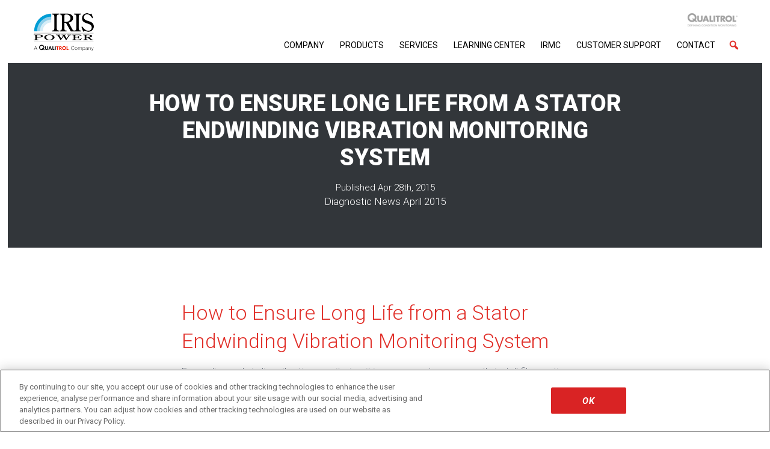

--- FILE ---
content_type: text/css
request_url: https://irispower.com/wp-content/themes/iris/css/extensions/jquery.mmenu.widescreen.css
body_size: 163
content:
#navigation-wide {
	height:60px;
	text-align: right;
	padding: 0;
	float: right;
	right: 0;
	z-index: 999;
	position: absolute;
   bottom:0px;
	width: 100%;
	display:inline-block;
		 -webkit-transition: all 0.5s ease-in-out;
  -moz-transition: all 0.5s ease-in-out;
  -o-transition: all 0.5s ease-in-out;
  transition: all 0.5s ease-in-out;
		-webkit-transition-delay: 0.5s;
	-moz-transition-delay: 0.5s;
	-o-transition-delay: 0.5s;
	-ms-transition-delay: 0.5s;
	transition-delay: 0.5s;
	
}




--- FILE ---
content_type: application/javascript
request_url: https://irispower.com/wp-content/themes/iris/js/foundation.min.js
body_size: 148606
content:
!function(t){function e(n){if(i[n])return i[n].exports;var s=i[n]={i:n,l:!1,exports:{}};return t[n].call(s.exports,s,s.exports,e),s.l=!0,s.exports}var i={};return e.m=t,e.c=i,e.i=function(t){return t},e.d=function(t,i,n){e.o(t,i)||Object.defineProperty(t,i,{configurable:!1,enumerable:!0,get:n})},e.n=function(t){var i=t&&t.__esModule?function(){return t.default}:function(){return t};return e.d(i,"a",i),i},e.o=function(t,e){return Object.prototype.hasOwnProperty.call(t,e)},e.p="",e(e.s=35)}([function(t,e){t.exports=jQuery},function(t,e,i){"use strict";function n(){return"rtl"===r()("html").attr("dir")}function s(t,e){return t=t||6,Math.round(Math.pow(36,t+1)-Math.random()*Math.pow(36,t)).toString(36).slice(1)+(e?"-"+e:"")}function o(t){var e,i={transition:"transitionend",WebkitTransition:"webkitTransitionEnd",MozTransition:"transitionend",OTransition:"otransitionend"},n=document.createElement("div");for(var s in i)"undefined"!=typeof n.style[s]&&(e=i[s]);return e?e:(e=setTimeout(function(){t.triggerHandler("transitionend",[t])},1),"transitionend")}i.d(e,"c",function(){return n}),i.d(e,"a",function(){return s}),i.d(e,"b",function(){return o});var a=i(0),r=i.n(a)},function(t,e,i){"use strict";function n(t,e){if(!(t instanceof e))throw new TypeError("Cannot call a class as a function")}function s(t){return t.replace(/([a-z])([A-Z])/g,"$1-$2").toLowerCase()}function o(t){return s("undefined"!=typeof t.constructor.name?t.constructor.name:t.className)}i.d(e,"a",function(){return u});var a=i(0),r=(i.n(a),i(1)),l=function(){function t(t,e){for(var i=0;i<e.length;i++){var n=e[i];n.enumerable=n.enumerable||!1,n.configurable=!0,"value"in n&&(n.writable=!0),Object.defineProperty(t,n.key,n)}}return function(e,i,n){return i&&t(e.prototype,i),n&&t(e,n),e}}(),u=function(){function t(e,s){n(this,t),this._setup(e,s);var a=o(this);this.uuid=i.i(r.a)(6,a),this.$element.attr("data-"+a)||this.$element.attr("data-"+a,this.uuid),this.$element.data("zfPlugin")||this.$element.data("zfPlugin",this),this.$element.trigger("init.zf."+a)}return l(t,[{key:"destroy",value:function(){this._destroy();var t=o(this);this.$element.removeAttr("data-"+t).removeData("zfPlugin").trigger("destroyed.zf."+t);for(var e in this)this[e]=null}}]),t}()},function(t,e,i){"use strict";function n(t){var e={};return"string"!=typeof t?e:(t=t.trim().slice(1,-1))?e=t.split("&").reduce(function(t,e){var i=e.replace(/\+/g," ").split("="),n=i[0],s=i[1];return n=decodeURIComponent(n),s=void 0===s?null:decodeURIComponent(s),t.hasOwnProperty(n)?Array.isArray(t[n])?t[n].push(s):t[n]=[t[n],s]:t[n]=s,t},{}):e}i.d(e,"a",function(){return r});var s=i(0),o=i.n(s),a=window.matchMedia||function(){var t=window.styleMedia||window.media;if(!t){var e=document.createElement("style"),i=document.getElementsByTagName("script")[0],n=null;e.type="text/css",e.id="matchmediajs-test",i&&i.parentNode&&i.parentNode.insertBefore(e,i),n="getComputedStyle"in window&&window.getComputedStyle(e,null)||e.currentStyle,t={matchMedium:function(t){var i="@media "+t+"{ #matchmediajs-test { width: 1px; } }";return e.styleSheet?e.styleSheet.cssText=i:e.textContent=i,"1px"===n.width}}}return function(e){return{matches:t.matchMedium(e||"all"),media:e||"all"}}}(),r={queries:[],current:"",_init:function(){var t=this,e=o()("meta.foundation-mq");e.length||o()('<meta class="foundation-mq">').appendTo(document.head);var i,s=o()(".foundation-mq").css("font-family");i=n(s);for(var a in i)i.hasOwnProperty(a)&&t.queries.push({name:a,value:"only screen and (min-width: "+i[a]+")"});this.current=this._getCurrentSize(),this._watcher()},atLeast:function(t){var e=this.get(t);return!!e&&a(e).matches},is:function(t){return t=t.trim().split(" "),t.length>1&&"only"===t[1]?t[0]===this._getCurrentSize():this.atLeast(t[0])},get:function(t){for(var e in this.queries)if(this.queries.hasOwnProperty(e)){var i=this.queries[e];if(t===i.name)return i.value}return null},_getCurrentSize:function(){for(var t,e=0;e<this.queries.length;e++){var i=this.queries[e];a(i.value).matches&&(t=i)}return"object"==typeof t?t.name:t},_watcher:function(){var t=this;o()(window).off("resize.zf.mediaquery").on("resize.zf.mediaquery",function(){var e=t._getCurrentSize(),i=t.current;e!==i&&(t.current=e,o()(window).trigger("changed.zf.mediaquery",[e,i]))})}}},function(t,e,i){"use strict";function n(t){return!!t&&t.find("a[href], area[href], input:not([disabled]), select:not([disabled]), textarea:not([disabled]), button:not([disabled]), iframe, object, embed, *[tabindex], *[contenteditable]").filter(function(){return!(!r()(this).is(":visible")||r()(this).attr("tabindex")<0)})}function s(t){var e=u[t.which||t.keyCode]||String.fromCharCode(t.which).toUpperCase();return e=e.replace(/\W+/,""),t.shiftKey&&(e="SHIFT_"+e),t.ctrlKey&&(e="CTRL_"+e),t.altKey&&(e="ALT_"+e),e=e.replace(/_$/,"")}function o(t){var e={};for(var i in t)e[t[i]]=t[i];return e}i.d(e,"a",function(){return h});var a=i(0),r=i.n(a),l=i(1),u={9:"TAB",13:"ENTER",27:"ESCAPE",32:"SPACE",35:"END",36:"HOME",37:"ARROW_LEFT",38:"ARROW_UP",39:"ARROW_RIGHT",40:"ARROW_DOWN"},c={},h={keys:o(u),parseKey:s,handleKey:function(t,e,n){var s,o,a,u=c[e],h=this.parseKey(t);if(!u)return console.warn("Component not defined!");if(s="undefined"==typeof u.ltr?u:i.i(l.c)()?r.a.extend({},u.ltr,u.rtl):r.a.extend({},u.rtl,u.ltr),o=s[h],a=n[o],a&&"function"==typeof a){var d=a.apply();(n.handled||"function"==typeof n.handled)&&n.handled(d)}else(n.unhandled||"function"==typeof n.unhandled)&&n.unhandled()},findFocusable:n,register:function(t,e){c[t]=e},trapFocus:function(t){var e=n(t),i=e.eq(0),o=e.eq(-1);t.on("keydown.zf.trapfocus",function(t){t.target===o[0]&&"TAB"===s(t)?(t.preventDefault(),i.focus()):t.target===i[0]&&"SHIFT_TAB"===s(t)&&(t.preventDefault(),o.focus())})},releaseFocus:function(t){t.off("keydown.zf.trapfocus")}}},function(t,e,i){"use strict";function n(t,e,i){var n=void 0,s=Array.prototype.slice.call(arguments,3);o()(window).off(e).on(e,function(e){n&&clearTimeout(n),n=setTimeout(function(){i.apply(null,s)},t||10)})}i.d(e,"a",function(){return u});var s=i(0),o=i.n(s),a=i(6),r=function(){for(var t=["WebKit","Moz","O","Ms",""],e=0;e<t.length;e++)if(t[e]+"MutationObserver"in window)return window[t[e]+"MutationObserver"];return!1}(),l=function(t,e){t.data(e).split(" ").forEach(function(i){o()("#"+i)["close"===e?"trigger":"triggerHandler"](e+".zf.trigger",[t])})},u={Listeners:{Basic:{},Global:{}},Initializers:{}};u.Listeners.Basic={openListener:function(){l(o()(this),"open")},closeListener:function(){var t=o()(this).data("close");t?l(o()(this),"close"):o()(this).trigger("close.zf.trigger")},toggleListener:function(){var t=o()(this).data("toggle");t?l(o()(this),"toggle"):o()(this).trigger("toggle.zf.trigger")},closeableListener:function(t){t.stopPropagation();var e=o()(this).data("closable");""!==e?a.a.animateOut(o()(this),e,function(){o()(this).trigger("closed.zf")}):o()(this).fadeOut().trigger("closed.zf")},toggleFocusListener:function(){var t=o()(this).data("toggle-focus");o()("#"+t).triggerHandler("toggle.zf.trigger",[o()(this)])}},u.Initializers.addOpenListener=function(t){t.off("click.zf.trigger",u.Listeners.Basic.openListener),t.on("click.zf.trigger","[data-open]",u.Listeners.Basic.openListener)},u.Initializers.addCloseListener=function(t){t.off("click.zf.trigger",u.Listeners.Basic.closeListener),t.on("click.zf.trigger","[data-close]",u.Listeners.Basic.closeListener)},u.Initializers.addToggleListener=function(t){t.off("click.zf.trigger",u.Listeners.Basic.toggleListener),t.on("click.zf.trigger","[data-toggle]",u.Listeners.Basic.toggleListener)},u.Initializers.addCloseableListener=function(t){t.off("close.zf.trigger",u.Listeners.Basic.closeableListener),t.on("close.zf.trigger","[data-closeable], [data-closable]",u.Listeners.Basic.closeableListener)},u.Initializers.addToggleFocusListener=function(t){t.off("focus.zf.trigger blur.zf.trigger",u.Listeners.Basic.toggleFocusListener),t.on("focus.zf.trigger blur.zf.trigger","[data-toggle-focus]",u.Listeners.Basic.toggleFocusListener)},u.Listeners.Global={resizeListener:function(t){r||t.each(function(){o()(this).triggerHandler("resizeme.zf.trigger")}),t.attr("data-events","resize")},scrollListener:function(t){r||t.each(function(){o()(this).triggerHandler("scrollme.zf.trigger")}),t.attr("data-events","scroll")},closeMeListener:function(t,e){var i=t.namespace.split(".")[0],n=o()("[data-"+i+"]").not('[data-yeti-box="'+e+'"]');n.each(function(){var t=o()(this);t.triggerHandler("close.zf.trigger",[t])})}},u.Initializers.addClosemeListener=function(t){var e=o()("[data-yeti-box]"),i=["dropdown","tooltip","reveal"];if(t&&("string"==typeof t?i.push(t):"object"==typeof t&&"string"==typeof t[0]?i.concat(t):console.error("Plugin names must be strings")),e.length){var n=i.map(function(t){return"closeme.zf."+t}).join(" ");o()(window).off(n).on(n,u.Listeners.Global.closeMeListener)}},u.Initializers.addResizeListener=function(t){var e=o()("[data-resize]");e.length&&n(t,"resize.zf.trigger",u.Listeners.Global.resizeListener,e)},u.Initializers.addScrollListener=function(t){var e=o()("[data-scroll]");e.length&&n(t,"scroll.zf.trigger",u.Listeners.Global.scrollListener,e)},u.Initializers.addMutationEventsListener=function(t){if(!r)return!1;var e=t.find("[data-resize], [data-scroll], [data-mutate]"),i=function(t){var e=o()(t[0].target);switch(t[0].type){case"attributes":"scroll"===e.attr("data-events")&&"data-events"===t[0].attributeName&&e.triggerHandler("scrollme.zf.trigger",[e,window.pageYOffset]),"resize"===e.attr("data-events")&&"data-events"===t[0].attributeName&&e.triggerHandler("resizeme.zf.trigger",[e]),"style"===t[0].attributeName&&(e.closest("[data-mutate]").attr("data-events","mutate"),e.closest("[data-mutate]").triggerHandler("mutateme.zf.trigger",[e.closest("[data-mutate]")]));break;case"childList":e.closest("[data-mutate]").attr("data-events","mutate"),e.closest("[data-mutate]").triggerHandler("mutateme.zf.trigger",[e.closest("[data-mutate]")]);break;default:return!1}};if(e.length)for(var n=0;n<=e.length-1;n++){var s=new r(i);s.observe(e[n],{attributes:!0,childList:!0,characterData:!1,subtree:!0,attributeFilter:["data-events","style"]})}},u.Initializers.addSimpleListeners=function(){var t=o()(document);u.Initializers.addOpenListener(t),u.Initializers.addCloseListener(t),u.Initializers.addToggleListener(t),u.Initializers.addCloseableListener(t),u.Initializers.addToggleFocusListener(t)},u.Initializers.addGlobalListeners=function(){var t=o()(document);u.Initializers.addMutationEventsListener(t),u.Initializers.addResizeListener(),u.Initializers.addScrollListener(),u.Initializers.addClosemeListener()},u.init=function(t,e){if("undefined"==typeof t.triggersInitialized){t(document);"complete"===document.readyState?(u.Initializers.addSimpleListeners(),u.Initializers.addGlobalListeners()):t(window).on("load",function(){u.Initializers.addSimpleListeners(),u.Initializers.addGlobalListeners()}),t.triggersInitialized=!0}e&&(e.Triggers=u,e.IHearYou=u.Initializers.addGlobalListeners)}},function(t,e,i){"use strict";function n(t,e,i){function n(r){a||(a=r),o=r-a,i.apply(e),o<t?s=window.requestAnimationFrame(n,e):(window.cancelAnimationFrame(s),e.trigger("finished.zf.animate",[e]).triggerHandler("finished.zf.animate",[e]))}var s,o,a=null;return 0===t?(i.apply(e),void e.trigger("finished.zf.animate",[e]).triggerHandler("finished.zf.animate",[e])):void(s=window.requestAnimationFrame(n))}function s(t,e,n,s){function o(){t||e.hide(),c(),s&&s.apply(e)}function c(){e[0].style.transitionDuration=0,e.removeClass(h+" "+d+" "+n)}if(e=a()(e).eq(0),e.length){var h=t?l[0]:l[1],d=t?u[0]:u[1];c(),e.addClass(n).css("transition","none"),requestAnimationFrame(function(){e.addClass(h),t&&e.show()}),requestAnimationFrame(function(){e[0].offsetWidth,e.css("transition","").addClass(d)}),e.one(i.i(r.b)(e),o)}}i.d(e,"b",function(){return n}),i.d(e,"a",function(){return c});var o=i(0),a=i.n(o),r=i(1),l=["mui-enter","mui-leave"],u=["mui-enter-active","mui-leave-active"],c={animateIn:function(t,e,i){s(!0,t,e,i)},animateOut:function(t,e,i){s(!1,t,e,i)}}},function(t,e,i){"use strict";function n(t,e,i,n,o){return 0===s(t,e,i,n,o)}function s(t,e,i,n,s){var a,r,l,u,c=o(t);if(e){var h=o(e);r=h.height+h.offset.top-(c.offset.top+c.height),a=c.offset.top-h.offset.top,l=c.offset.left-h.offset.left,u=h.width+h.offset.left-(c.offset.left+c.width)}else r=c.windowDims.height+c.windowDims.offset.top-(c.offset.top+c.height),a=c.offset.top-c.windowDims.offset.top,l=c.offset.left-c.windowDims.offset.left,u=c.windowDims.width-(c.offset.left+c.width);return r=s?0:Math.min(r,0),a=Math.min(a,0),l=Math.min(l,0),u=Math.min(u,0),i?l+u:n?a+r:Math.sqrt(a*a+r*r+l*l+u*u)}function o(t){if(t=t.length?t[0]:t,t===window||t===document)throw new Error("I'm sorry, Dave. I'm afraid I can't do that.");var e=t.getBoundingClientRect(),i=t.parentNode.getBoundingClientRect(),n=document.body.getBoundingClientRect(),s=window.pageYOffset,o=window.pageXOffset;return{width:e.width,height:e.height,offset:{top:e.top+s,left:e.left+o},parentDims:{width:i.width,height:i.height,offset:{top:i.top+s,left:i.left+o}},windowDims:{width:n.width,height:n.height,offset:{top:s,left:o}}}}function a(t,e,n,s,o,a){switch(console.log("NOTE: GetOffsets is deprecated in favor of GetExplicitOffsets and will be removed in 6.5"),n){case"top":return i.i(l.c)()?r(t,e,"top","left",s,o,a):r(t,e,"top","right",s,o,a);case"bottom":return i.i(l.c)()?r(t,e,"bottom","left",s,o,a):r(t,e,"bottom","right",s,o,a);case"center top":return r(t,e,"top","center",s,o,a);case"center bottom":return r(t,e,"bottom","center",s,o,a);case"center left":return r(t,e,"left","center",s,o,a);case"center right":return r(t,e,"right","center",s,o,a);case"left bottom":return r(t,e,"bottom","left",s,o,a);case"right bottom":return r(t,e,"bottom","right",s,o,a);case"center":return{left:$eleDims.windowDims.offset.left+$eleDims.windowDims.width/2-$eleDims.width/2+o,top:$eleDims.windowDims.offset.top+$eleDims.windowDims.height/2-($eleDims.height/2+s)};case"reveal":return{left:($eleDims.windowDims.width-$eleDims.width)/2+o,top:$eleDims.windowDims.offset.top+s};case"reveal full":return{left:$eleDims.windowDims.offset.left,top:$eleDims.windowDims.offset.top};default:return{left:i.i(l.c)()?$anchorDims.offset.left-$eleDims.width+$anchorDims.width-o:$anchorDims.offset.left+o,top:$anchorDims.offset.top+$anchorDims.height+s}}}function r(t,e,i,n,s,a,r){var l,u,c=o(t),h=e?o(e):null;switch(i){case"top":l=h.offset.top-(c.height+s);break;case"bottom":l=h.offset.top+h.height+s;break;case"left":u=h.offset.left-(c.width+a);break;case"right":u=h.offset.left+h.width+a}switch(i){case"top":case"bottom":switch(n){case"left":u=h.offset.left+a;break;case"right":u=h.offset.left-c.width+h.width-a;break;case"center":u=r?a:h.offset.left+h.width/2-c.width/2+a}break;case"right":case"left":switch(n){case"bottom":l=h.offset.top-s+h.height-c.height;break;case"top":l=h.offset.top+s;break;case"center":l=h.offset.top+s+h.height/2-c.height/2}}return{top:l,left:u}}i.d(e,"a",function(){return u});var l=i(1),u={ImNotTouchingYou:n,OverlapArea:s,GetDimensions:o,GetOffsets:a,GetExplicitOffsets:r}},function(t,e,i){"use strict";function n(t,e){function i(){n--,0===n&&e()}var n=t.length;0===n&&e(),t.each(function(){if(this.complete&&void 0!==this.naturalWidth)i();else{var t=new Image,e="load.zf.images error.zf.images";o()(t).one(e,function t(n){o()(this).off(e,t),i()}),t.src=o()(this).attr("src")}})}i.d(e,"a",function(){return n});var s=i(0),o=i.n(s)},function(t,e,i){"use strict";i.d(e,"a",function(){return o});var n=i(0),s=i.n(n),o={Feather:function(t){var e=arguments.length>1&&void 0!==arguments[1]?arguments[1]:"zf";t.attr("role","menubar");var i=t.find("li").attr({role:"menuitem"}),n="is-"+e+"-submenu",o=n+"-item",a="is-"+e+"-submenu-parent",r="accordion"!==e;i.each(function(){var t=s()(this),i=t.children("ul");i.length&&(t.addClass(a),i.addClass("submenu "+n).attr({"data-submenu":""}),r&&(t.attr({"aria-haspopup":!0,"aria-label":t.children("a:first").text()}),"drilldown"===e&&t.attr({"aria-expanded":!1})),i.addClass("submenu "+n).attr({"data-submenu":"",role:"menu"}),"drilldown"===e&&i.attr({"aria-hidden":!0})),t.parent("[data-submenu]").length&&t.addClass("is-submenu-item "+o)})},Burn:function(t,e){var i="is-"+e+"-submenu",n=i+"-item",s="is-"+e+"-submenu-parent";t.find(">li, .menu, .menu > li").removeClass(i+" "+n+" "+s+" is-submenu-item submenu is-active").removeAttr("data-submenu").css("display","")}}},function(t,e,i){"use strict";function n(t,e){if(!(t instanceof e))throw new TypeError("Cannot call a class as a function")}function s(t,e){if(!t)throw new ReferenceError("this hasn't been initialised - super() hasn't been called");return!e||"object"!=typeof e&&"function"!=typeof e?t:e}function o(t,e){if("function"!=typeof e&&null!==e)throw new TypeError("Super expression must either be null or a function, not "+typeof e);t.prototype=Object.create(e&&e.prototype,{constructor:{value:t,enumerable:!1,writable:!0,configurable:!0}}),e&&(Object.setPrototypeOf?Object.setPrototypeOf(t,e):t.__proto__=e)}i.d(e,"a",function(){return d});var a=i(0),r=i.n(a),l=i(4),u=i(1),c=i(2),h=function(){function t(t,e){for(var i=0;i<e.length;i++){var n=e[i];n.enumerable=n.enumerable||!1,n.configurable=!0,"value"in n&&(n.writable=!0),Object.defineProperty(t,n.key,n)}}return function(e,i,n){return i&&t(e.prototype,i),n&&t(e,n),e}}(),d=function(t){function e(){return n(this,e),s(this,(e.__proto__||Object.getPrototypeOf(e)).apply(this,arguments))}return o(e,t),h(e,[{key:"_setup",value:function(t,i){this.$element=t,this.options=r.a.extend({},e.defaults,this.$element.data(),i),this.className="Accordion",this._init(),l.a.register("Accordion",{ENTER:"toggle",SPACE:"toggle",ARROW_DOWN:"next",ARROW_UP:"previous"})}},{key:"_init",value:function(){var t=this;this.$element.attr("role","tablist"),this.$tabs=this.$element.children("[data-accordion-item]"),this.$tabs.each(function(t,e){var n=r()(e),s=n.children("[data-tab-content]"),o=s[0].id||i.i(u.a)(6,"accordion"),a=e.id||o+"-label";n.find("a:first").attr({"aria-controls":o,role:"tab",id:a,"aria-expanded":!1,"aria-selected":!1}),s.attr({role:"tabpanel","aria-labelledby":a,"aria-hidden":!0,id:o})});var e=this.$element.find(".is-active").children("[data-tab-content]");this.firstTimeInit=!0,e.length&&(this.down(e,this.firstTimeInit),this.firstTimeInit=!1),this._checkDeepLink=function(){var e=window.location.hash;if(e.length){var i=t.$element.find('[href$="'+e+'"]'),n=r()(e);if(i.length&&n){if(i.parent("[data-accordion-item]").hasClass("is-active")||(t.down(n,t.firstTimeInit),t.firstTimeInit=!1),t.options.deepLinkSmudge){var s=t;r()(window).load(function(){var t=s.$element.offset();r()("html, body").animate({scrollTop:t.top},s.options.deepLinkSmudgeDelay)})}t.$element.trigger("deeplink.zf.accordion",[i,n])}}},this.options.deepLink&&this._checkDeepLink(),this._events()}},{key:"_events",value:function(){var t=this;this.$tabs.each(function(){var e=r()(this),i=e.children("[data-tab-content]");i.length&&e.children("a").off("click.zf.accordion keydown.zf.accordion").on("click.zf.accordion",function(e){e.preventDefault(),t.toggle(i)}).on("keydown.zf.accordion",function(n){l.a.handleKey(n,"Accordion",{toggle:function(){t.toggle(i)},next:function(){var i=e.next().find("a").focus();t.options.multiExpand||i.trigger("click.zf.accordion")},previous:function(){var i=e.prev().find("a").focus();t.options.multiExpand||i.trigger("click.zf.accordion")},handled:function(){n.preventDefault(),n.stopPropagation()}})})}),this.options.deepLink&&r()(window).on("popstate",this._checkDeepLink)}},{key:"toggle",value:function(t){if(t.closest("[data-accordion]").is("[disabled]"))return void console.info("Cannot toggle an accordion that is disabled.");if(t.parent().hasClass("is-active")?this.up(t):this.down(t),this.options.deepLink){var e=t.prev("a").attr("href");this.options.updateHistory?history.pushState({},"",e):history.replaceState({},"",e)}}},{key:"down",value:function(t,e){var i=this;if(t.closest("[data-accordion]").is("[disabled]")&&!e)return void console.info("Cannot call down on an accordion that is disabled.");if(t.attr("aria-hidden",!1).parent("[data-tab-content]").addBack().parent().addClass("is-active"),!this.options.multiExpand&&!e){var n=this.$element.children(".is-active").children("[data-tab-content]");n.length&&this.up(n.not(t))}t.slideDown(this.options.slideSpeed,function(){i.$element.trigger("down.zf.accordion",[t])}),r()("#"+t.attr("aria-labelledby")).attr({"aria-expanded":!0,"aria-selected":!0})}},{key:"up",value:function(t){if(t.closest("[data-accordion]").is("[disabled]"))return void console.info("Cannot call up on an accordion that is disabled.");var e=t.parent().siblings(),i=this;(this.options.allowAllClosed||e.hasClass("is-active"))&&t.parent().hasClass("is-active")&&(t.slideUp(i.options.slideSpeed,function(){i.$element.trigger("up.zf.accordion",[t])}),t.attr("aria-hidden",!0).parent().removeClass("is-active"),r()("#"+t.attr("aria-labelledby")).attr({"aria-expanded":!1,"aria-selected":!1}))}},{key:"_destroy",value:function(){this.$element.find("[data-tab-content]").stop(!0).slideUp(0).css("display",""),this.$element.find("a").off(".zf.accordion"),this.options.deepLink&&r()(window).off("popstate",this._checkDeepLink)}}]),e}(c.a);d.defaults={slideSpeed:250,multiExpand:!1,allowAllClosed:!1,deepLink:!1,deepLinkSmudge:!1,deepLinkSmudgeDelay:300,updateHistory:!1}},function(t,e,i){"use strict";function n(t,e){if(!(t instanceof e))throw new TypeError("Cannot call a class as a function")}function s(t,e){if(!t)throw new ReferenceError("this hasn't been initialised - super() hasn't been called");return!e||"object"!=typeof e&&"function"!=typeof e?t:e}function o(t,e){if("function"!=typeof e&&null!==e)throw new TypeError("Super expression must either be null or a function, not "+typeof e);t.prototype=Object.create(e&&e.prototype,{constructor:{value:t,enumerable:!1,writable:!0,configurable:!0}}),e&&(Object.setPrototypeOf?Object.setPrototypeOf(t,e):t.__proto__=e)}i.d(e,"a",function(){return f});var a=i(0),r=i.n(a),l=i(4),u=i(9),c=i(1),h=i(2),d=function(){function t(t,e){for(var i=0;i<e.length;i++){var n=e[i];n.enumerable=n.enumerable||!1,n.configurable=!0,"value"in n&&(n.writable=!0),Object.defineProperty(t,n.key,n)}}return function(e,i,n){return i&&t(e.prototype,i),n&&t(e,n),e}}(),f=function(t){function e(){return n(this,e),s(this,(e.__proto__||Object.getPrototypeOf(e)).apply(this,arguments))}return o(e,t),d(e,[{key:"_setup",value:function(t,i){this.$element=t,this.options=r.a.extend({},e.defaults,this.$element.data(),i),this.className="AccordionMenu",this._init(),l.a.register("AccordionMenu",{ENTER:"toggle",SPACE:"toggle",ARROW_RIGHT:"open",ARROW_UP:"up",ARROW_DOWN:"down",ARROW_LEFT:"close",ESCAPE:"closeAll"})}},{key:"_init",value:function(){u.a.Feather(this.$element,"accordion");var t=this;this.$element.find("[data-submenu]").not(".is-active").slideUp(0),this.$element.attr({role:"tree","aria-multiselectable":this.options.multiOpen}),this.$menuLinks=this.$element.find(".is-accordion-submenu-parent"),this.$menuLinks.each(function(){var e=this.id||i.i(c.a)(6,"acc-menu-link"),n=r()(this),s=n.children("[data-submenu]"),o=s[0].id||i.i(c.a)(6,"acc-menu"),a=s.hasClass("is-active");t.options.submenuToggle?(n.addClass("has-submenu-toggle"),n.children("a").after('<button id="'+e+'" class="submenu-toggle" aria-controls="'+o+'" aria-expanded="'+a+'" title="'+t.options.submenuToggleText+'"><span class="submenu-toggle-text">'+t.options.submenuToggleText+"</span></button>")):n.attr({"aria-controls":o,"aria-expanded":a,id:e}),s.attr({"aria-labelledby":e,"aria-hidden":!a,role:"group",id:o})}),this.$element.find("li").attr({role:"treeitem"});var e=this.$element.find(".is-active");if(e.length){var t=this;e.each(function(){t.down(r()(this))})}this._events()}},{key:"_events",value:function(){var t=this;this.$element.find("li").each(function(){var e=r()(this).children("[data-submenu]");e.length&&(t.options.submenuToggle?r()(this).children(".submenu-toggle").off("click.zf.accordionMenu").on("click.zf.accordionMenu",function(i){t.toggle(e)}):r()(this).children("a").off("click.zf.accordionMenu").on("click.zf.accordionMenu",function(i){i.preventDefault(),t.toggle(e)}))}).on("keydown.zf.accordionmenu",function(e){var i,n,s=r()(this),o=s.parent("ul").children("li"),a=s.children("[data-submenu]");o.each(function(t){if(r()(this).is(s))return i=o.eq(Math.max(0,t-1)).find("a").first(),n=o.eq(Math.min(t+1,o.length-1)).find("a").first(),r()(this).children("[data-submenu]:visible").length&&(n=s.find("li:first-child").find("a").first()),r()(this).is(":first-child")?i=s.parents("li").first().find("a").first():i.parents("li").first().children("[data-submenu]:visible").length&&(i=i.parents("li").find("li:last-child").find("a").first()),void(r()(this).is(":last-child")&&(n=s.parents("li").first().next("li").find("a").first()))}),l.a.handleKey(e,"AccordionMenu",{open:function(){a.is(":hidden")&&(t.down(a),a.find("li").first().find("a").first().focus())},close:function(){a.length&&!a.is(":hidden")?t.up(a):s.parent("[data-submenu]").length&&(t.up(s.parent("[data-submenu]")),s.parents("li").first().find("a").first().focus())},up:function(){return i.focus(),!0},down:function(){return n.focus(),!0},toggle:function(){return!t.options.submenuToggle&&(s.children("[data-submenu]").length?(t.toggle(s.children("[data-submenu]")),!0):void 0)},closeAll:function(){t.hideAll()},handled:function(t){t&&e.preventDefault(),e.stopImmediatePropagation()}})})}},{key:"hideAll",value:function(){this.up(this.$element.find("[data-submenu]"))}},{key:"showAll",value:function(){this.down(this.$element.find("[data-submenu]"))}},{key:"toggle",value:function(t){t.is(":animated")||(t.is(":hidden")?this.down(t):this.up(t))}},{key:"down",value:function(t){var e=this;this.options.multiOpen||this.up(this.$element.find(".is-active").not(t.parentsUntil(this.$element).add(t))),t.addClass("is-active").attr({"aria-hidden":!1}),this.options.submenuToggle?t.prev(".submenu-toggle").attr({"aria-expanded":!0}):t.parent(".is-accordion-submenu-parent").attr({"aria-expanded":!0}),t.slideDown(e.options.slideSpeed,function(){e.$element.trigger("down.zf.accordionMenu",[t])})}},{key:"up",value:function(t){var e=this;t.slideUp(e.options.slideSpeed,function(){e.$element.trigger("up.zf.accordionMenu",[t])});var i=t.find("[data-submenu]").slideUp(0).addBack().attr("aria-hidden",!0);this.options.submenuToggle?i.prev(".submenu-toggle").attr("aria-expanded",!1):i.parent(".is-accordion-submenu-parent").attr("aria-expanded",!1)}},{key:"_destroy",value:function(){this.$element.find("[data-submenu]").slideDown(0).css("display",""),this.$element.find("a").off("click.zf.accordionMenu"),this.options.submenuToggle&&(this.$element.find(".has-submenu-toggle").removeClass("has-submenu-toggle"),this.$element.find(".submenu-toggle").remove()),u.a.Burn(this.$element,"accordion")}}]),e}(h.a);f.defaults={slideSpeed:250,submenuToggle:!1,submenuToggleText:"Toggle menu",multiOpen:!0}},function(t,e,i){"use strict";function n(t,e){if(!(t instanceof e))throw new TypeError("Cannot call a class as a function")}function s(t,e){if(!t)throw new ReferenceError("this hasn't been initialised - super() hasn't been called");return!e||"object"!=typeof e&&"function"!=typeof e?t:e}function o(t,e){if("function"!=typeof e&&null!==e)throw new TypeError("Super expression must either be null or a function, not "+typeof e);t.prototype=Object.create(e&&e.prototype,{constructor:{value:t,enumerable:!1,writable:!0,configurable:!0}}),e&&(Object.setPrototypeOf?Object.setPrototypeOf(t,e):t.__proto__=e)}i.d(e,"a",function(){return p});var a=i(0),r=i.n(a),l=i(4),u=i(9),c=i(1),h=i(7),d=i(2),f=function(){function t(t,e){for(var i=0;i<e.length;i++){var n=e[i];n.enumerable=n.enumerable||!1,n.configurable=!0,"value"in n&&(n.writable=!0),Object.defineProperty(t,n.key,n)}}return function(e,i,n){return i&&t(e.prototype,i),n&&t(e,n),e}}(),p=function(t){function e(){return n(this,e),s(this,(e.__proto__||Object.getPrototypeOf(e)).apply(this,arguments))}return o(e,t),f(e,[{key:"_setup",value:function(t,i){this.$element=t,this.options=r.a.extend({},e.defaults,this.$element.data(),i),this.className="Drilldown",this._init(),l.a.register("Drilldown",{ENTER:"open",SPACE:"open",ARROW_RIGHT:"next",ARROW_UP:"up",ARROW_DOWN:"down",ARROW_LEFT:"previous",ESCAPE:"close",TAB:"down",SHIFT_TAB:"up"})}},{key:"_init",value:function(){u.a.Feather(this.$element,"drilldown"),this.options.autoApplyClass&&this.$element.addClass("drilldown"),this.$element.attr({role:"tree","aria-multiselectable":!1}),this.$submenuAnchors=this.$element.find("li.is-drilldown-submenu-parent").children("a"),this.$submenus=this.$submenuAnchors.parent("li").children("[data-submenu]").attr("role","group"),this.$menuItems=this.$element.find("li").not(".js-drilldown-back").attr("role","treeitem").find("a"),this.$element.attr("data-mutate",this.$element.attr("data-drilldown")||i.i(c.a)(6,"drilldown")),this._prepareMenu(),this._registerEvents(),this._keyboardEvents()}},{key:"_prepareMenu",value:function(){var t=this;this.$submenuAnchors.each(function(){var e=r()(this),i=e.parent();t.options.parentLink&&e.clone().prependTo(i.children("[data-submenu]")).wrap('<li class="is-submenu-parent-item is-submenu-item is-drilldown-submenu-item" role="menuitem"></li>'),e.data("savedHref",e.attr("href")).removeAttr("href").attr("tabindex",0),e.children("[data-submenu]").attr({"aria-hidden":!0,tabindex:0,role:"group"}),t._events(e)}),this.$submenus.each(function(){var e=r()(this),i=e.find(".js-drilldown-back");if(!i.length)switch(t.options.backButtonPosition){case"bottom":e.append(t.options.backButton);break;case"top":e.prepend(t.options.backButton);break;default:console.error("Unsupported backButtonPosition value '"+t.options.backButtonPosition+"'")}t._back(e)}),this.$submenus.addClass("invisible"),this.options.autoHeight||this.$submenus.addClass("drilldown-submenu-cover-previous"),this.$element.parent().hasClass("is-drilldown")||(this.$wrapper=r()(this.options.wrapper).addClass("is-drilldown"),this.options.animateHeight&&this.$wrapper.addClass("animate-height"),this.$element.wrap(this.$wrapper)),this.$wrapper=this.$element.parent(),this.$wrapper.css(this._getMaxDims())}},{key:"_resize",value:function(){this.$wrapper.css({"max-width":"none","min-height":"none"}),this.$wrapper.css(this._getMaxDims())}},{key:"_events",value:function(t){var e=this;t.off("click.zf.drilldown").on("click.zf.drilldown",function(i){if(r()(i.target).parentsUntil("ul","li").hasClass("is-drilldown-submenu-parent")&&(i.stopImmediatePropagation(),i.preventDefault()),e._show(t.parent("li")),e.options.closeOnClick){var n=r()("body");n.off(".zf.drilldown").on("click.zf.drilldown",function(t){t.target===e.$element[0]||r.a.contains(e.$element[0],t.target)||(t.preventDefault(),e._hideAll(),n.off(".zf.drilldown"))})}})}},{key:"_registerEvents",value:function(){this.options.scrollTop&&(this._bindHandler=this._scrollTop.bind(this),this.$element.on("open.zf.drilldown hide.zf.drilldown closed.zf.drilldown",this._bindHandler)),this.$element.on("mutateme.zf.trigger",this._resize.bind(this))}},{key:"_scrollTop",value:function(){var t=this,e=""!=t.options.scrollTopElement?r()(t.options.scrollTopElement):t.$element,i=parseInt(e.offset().top+t.options.scrollTopOffset,10);r()("html, body").stop(!0).animate({scrollTop:i},t.options.animationDuration,t.options.animationEasing,function(){this===r()("html")[0]&&t.$element.trigger("scrollme.zf.drilldown")})}},{key:"_keyboardEvents",value:function(){var t=this;this.$menuItems.add(this.$element.find(".js-drilldown-back > a, .is-submenu-parent-item > a")).on("keydown.zf.drilldown",function(e){var n,s,o=r()(this),a=o.parent("li").parent("ul").children("li").children("a");a.each(function(t){if(r()(this).is(o))return n=a.eq(Math.max(0,t-1)),void(s=a.eq(Math.min(t+1,a.length-1)))}),l.a.handleKey(e,"Drilldown",{next:function(){if(o.is(t.$submenuAnchors))return t._show(o.parent("li")),o.parent("li").one(i.i(c.b)(o),function(){
o.parent("li").find("ul li a").filter(t.$menuItems).first().focus()}),!0},previous:function(){return t._hide(o.parent("li").parent("ul")),o.parent("li").parent("ul").one(i.i(c.b)(o),function(){setTimeout(function(){o.parent("li").parent("ul").parent("li").children("a").first().focus()},1)}),!0},up:function(){return n.focus(),!o.is(t.$element.find("> li:first-child > a"))},down:function(){return s.focus(),!o.is(t.$element.find("> li:last-child > a"))},close:function(){o.is(t.$element.find("> li > a"))||(t._hide(o.parent().parent()),o.parent().parent().siblings("a").focus())},open:function(){return o.is(t.$menuItems)?o.is(t.$submenuAnchors)?(t._show(o.parent("li")),o.parent("li").one(i.i(c.b)(o),function(){o.parent("li").find("ul li a").filter(t.$menuItems).first().focus()}),!0):void 0:(t._hide(o.parent("li").parent("ul")),o.parent("li").parent("ul").one(i.i(c.b)(o),function(){setTimeout(function(){o.parent("li").parent("ul").parent("li").children("a").first().focus()},1)}),!0)},handled:function(t){t&&e.preventDefault(),e.stopImmediatePropagation()}})})}},{key:"_hideAll",value:function(){var t=this.$element.find(".is-drilldown-submenu.is-active").addClass("is-closing");this.options.autoHeight&&this.$wrapper.css({height:t.parent().closest("ul").data("calcHeight")}),t.one(i.i(c.b)(t),function(e){t.removeClass("is-active is-closing")}),this.$element.trigger("closed.zf.drilldown")}},{key:"_back",value:function(t){var e=this;t.off("click.zf.drilldown"),t.children(".js-drilldown-back").on("click.zf.drilldown",function(i){i.stopImmediatePropagation(),e._hide(t);var n=t.parent("li").parent("ul").parent("li");n.length&&e._show(n)})}},{key:"_menuLinkEvents",value:function(){var t=this;this.$menuItems.not(".is-drilldown-submenu-parent").off("click.zf.drilldown").on("click.zf.drilldown",function(e){setTimeout(function(){t._hideAll()},0)})}},{key:"_show",value:function(t){this.options.autoHeight&&this.$wrapper.css({height:t.children("[data-submenu]").data("calcHeight")}),t.attr("aria-expanded",!0),t.children("[data-submenu]").addClass("is-active").removeClass("invisible").attr("aria-hidden",!1),this.$element.trigger("open.zf.drilldown",[t])}},{key:"_hide",value:function(t){this.options.autoHeight&&this.$wrapper.css({height:t.parent().closest("ul").data("calcHeight")});t.parent("li").attr("aria-expanded",!1),t.attr("aria-hidden",!0).addClass("is-closing"),t.addClass("is-closing").one(i.i(c.b)(t),function(){t.removeClass("is-active is-closing"),t.blur().addClass("invisible")}),t.trigger("hide.zf.drilldown",[t])}},{key:"_getMaxDims",value:function(){var t=0,e={},i=this;return this.$submenus.add(this.$element).each(function(){var n=(r()(this).children("li").length,h.a.GetDimensions(this).height);t=n>t?n:t,i.options.autoHeight&&(r()(this).data("calcHeight",n),r()(this).hasClass("is-drilldown-submenu")||(e.height=n))}),this.options.autoHeight||(e["min-height"]=t+"px"),e["max-width"]=this.$element[0].getBoundingClientRect().width+"px",e}},{key:"_destroy",value:function(){this.options.scrollTop&&this.$element.off(".zf.drilldown",this._bindHandler),this._hideAll(),this.$element.off("mutateme.zf.trigger"),u.a.Burn(this.$element,"drilldown"),this.$element.unwrap().find(".js-drilldown-back, .is-submenu-parent-item").remove().end().find(".is-active, .is-closing, .is-drilldown-submenu").removeClass("is-active is-closing is-drilldown-submenu").end().find("[data-submenu]").removeAttr("aria-hidden tabindex role"),this.$submenuAnchors.each(function(){r()(this).off(".zf.drilldown")}),this.$submenus.removeClass("drilldown-submenu-cover-previous invisible"),this.$element.find("a").each(function(){var t=r()(this);t.removeAttr("tabindex"),t.data("savedHref")&&t.attr("href",t.data("savedHref")).removeData("savedHref")})}}]),e}(d.a);p.defaults={autoApplyClass:!0,backButton:'<li class="js-drilldown-back"><a tabindex="0">Back</a></li>',backButtonPosition:"top",wrapper:"<div></div>",parentLink:!1,closeOnClick:!1,autoHeight:!1,animateHeight:!1,scrollTop:!1,scrollTopElement:"",scrollTopOffset:0,animationDuration:500,animationEasing:"swing"}},function(t,e,i){"use strict";function n(t,e){if(!(t instanceof e))throw new TypeError("Cannot call a class as a function")}function s(t,e){if(!t)throw new ReferenceError("this hasn't been initialised - super() hasn't been called");return!e||"object"!=typeof e&&"function"!=typeof e?t:e}function o(t,e){if("function"!=typeof e&&null!==e)throw new TypeError("Super expression must either be null or a function, not "+typeof e);t.prototype=Object.create(e&&e.prototype,{constructor:{value:t,enumerable:!1,writable:!0,configurable:!0}}),e&&(Object.setPrototypeOf?Object.setPrototypeOf(t,e):t.__proto__=e)}i.d(e,"a",function(){return p});var a=i(0),r=i.n(a),l=i(4),u=i(9),c=i(7),h=i(1),d=i(2),f=function(){function t(t,e){for(var i=0;i<e.length;i++){var n=e[i];n.enumerable=n.enumerable||!1,n.configurable=!0,"value"in n&&(n.writable=!0),Object.defineProperty(t,n.key,n)}}return function(e,i,n){return i&&t(e.prototype,i),n&&t(e,n),e}}(),p=function(t){function e(){return n(this,e),s(this,(e.__proto__||Object.getPrototypeOf(e)).apply(this,arguments))}return o(e,t),f(e,[{key:"_setup",value:function(t,i){this.$element=t,this.options=r.a.extend({},e.defaults,this.$element.data(),i),this.className="DropdownMenu",this._init(),l.a.register("DropdownMenu",{ENTER:"open",SPACE:"open",ARROW_RIGHT:"next",ARROW_UP:"up",ARROW_DOWN:"down",ARROW_LEFT:"previous",ESCAPE:"close"})}},{key:"_init",value:function(){u.a.Feather(this.$element,"dropdown");var t=this.$element.find("li.is-dropdown-submenu-parent");this.$element.children(".is-dropdown-submenu-parent").children(".is-dropdown-submenu").addClass("first-sub"),this.$menuItems=this.$element.find('[role="menuitem"]'),this.$tabs=this.$element.children('[role="menuitem"]'),this.$tabs.find("ul.is-dropdown-submenu").addClass(this.options.verticalClass),"auto"===this.options.alignment?this.$element.hasClass(this.options.rightClass)||i.i(h.c)()||this.$element.parents(".top-bar-right").is("*")?(this.options.alignment="right",t.addClass("opens-left")):(this.options.alignment="left",t.addClass("opens-right")):"right"===this.options.alignment?t.addClass("opens-left"):t.addClass("opens-right"),this.changed=!1,this._events()}},{key:"_isVertical",value:function(){return"block"===this.$tabs.css("display")||"column"===this.$element.css("flex-direction")}},{key:"_isRtl",value:function(){return this.$element.hasClass("align-right")||i.i(h.c)()&&!this.$element.hasClass("align-left")}},{key:"_events",value:function(){var t=this,e="ontouchstart"in window||"undefined"!=typeof window.ontouchstart,i="is-dropdown-submenu-parent",n=function(n){var s=r()(n.target).parentsUntil("ul","."+i),o=s.hasClass(i),a="true"===s.attr("data-is-click"),l=s.children(".is-dropdown-submenu");if(o)if(a){if(!t.options.closeOnClick||!t.options.clickOpen&&!e||t.options.forceFollow&&e)return;n.stopImmediatePropagation(),n.preventDefault(),t._hide(s)}else n.preventDefault(),n.stopImmediatePropagation(),t._show(l),s.add(s.parentsUntil(t.$element,"."+i)).attr("data-is-click",!0)};(this.options.clickOpen||e)&&this.$menuItems.on("click.zf.dropdownmenu touchstart.zf.dropdownmenu",n),t.options.closeOnClickInside&&this.$menuItems.on("click.zf.dropdownmenu",function(e){var n=r()(this),s=n.hasClass(i);s||t._hide()}),this.options.disableHover||this.$menuItems.on("mouseenter.zf.dropdownmenu",function(e){var n=r()(this),s=n.hasClass(i);s&&(clearTimeout(n.data("_delay")),n.data("_delay",setTimeout(function(){t._show(n.children(".is-dropdown-submenu"))},t.options.hoverDelay)))}).on("mouseleave.zf.dropdownmenu",function(e){var n=r()(this),s=n.hasClass(i);if(s&&t.options.autoclose){if("true"===n.attr("data-is-click")&&t.options.clickOpen)return!1;clearTimeout(n.data("_delay")),n.data("_delay",setTimeout(function(){t._hide(n)},t.options.closingTime))}}),this.$menuItems.on("keydown.zf.dropdownmenu",function(e){var i,n,s=r()(e.target).parentsUntil("ul",'[role="menuitem"]'),o=t.$tabs.index(s)>-1,a=o?t.$tabs:s.siblings("li").add(s);a.each(function(t){if(r()(this).is(s))return i=a.eq(t-1),void(n=a.eq(t+1))});var u=function(){n.children("a:first").focus(),e.preventDefault()},c=function(){i.children("a:first").focus(),e.preventDefault()},h=function(){var i=s.children("ul.is-dropdown-submenu");i.length&&(t._show(i),s.find("li > a:first").focus(),e.preventDefault())},d=function(){var i=s.parent("ul").parent("li");i.children("a:first").focus(),t._hide(i),e.preventDefault()},f={open:h,close:function(){t._hide(t.$element),t.$menuItems.eq(0).children("a").focus(),e.preventDefault()},handled:function(){e.stopImmediatePropagation()}};o?t._isVertical()?t._isRtl()?r.a.extend(f,{down:u,up:c,next:d,previous:h}):r.a.extend(f,{down:u,up:c,next:h,previous:d}):t._isRtl()?r.a.extend(f,{next:c,previous:u,down:h,up:d}):r.a.extend(f,{next:u,previous:c,down:h,up:d}):t._isRtl()?r.a.extend(f,{next:d,previous:h,down:u,up:c}):r.a.extend(f,{next:h,previous:d,down:u,up:c}),l.a.handleKey(e,"DropdownMenu",f)})}},{key:"_addBodyHandler",value:function(){var t=r()(document.body),e=this;t.off("mouseup.zf.dropdownmenu touchend.zf.dropdownmenu").on("mouseup.zf.dropdownmenu touchend.zf.dropdownmenu",function(i){var n=e.$element.find(i.target);n.length||(e._hide(),t.off("mouseup.zf.dropdownmenu touchend.zf.dropdownmenu"))})}},{key:"_show",value:function(t){var e=this.$tabs.index(this.$tabs.filter(function(e,i){return r()(i).find(t).length>0})),i=t.parent("li.is-dropdown-submenu-parent").siblings("li.is-dropdown-submenu-parent");this._hide(i,e),t.css("visibility","hidden").addClass("js-dropdown-active").parent("li.is-dropdown-submenu-parent").addClass("is-active");var n=c.a.ImNotTouchingYou(t,null,!0);if(!n){var s="left"===this.options.alignment?"-right":"-left",o=t.parent(".is-dropdown-submenu-parent");o.removeClass("opens"+s).addClass("opens-"+this.options.alignment),n=c.a.ImNotTouchingYou(t,null,!0),n||o.removeClass("opens-"+this.options.alignment).addClass("opens-inner"),this.changed=!0}t.css("visibility",""),this.options.closeOnClick&&this._addBodyHandler(),this.$element.trigger("show.zf.dropdownmenu",[t])}},{key:"_hide",value:function(t,e){var i;i=t&&t.length?t:void 0!==e?this.$tabs.not(function(t,i){return t===e}):this.$element;var n=i.hasClass("is-active")||i.find(".is-active").length>0;if(n){if(i.find("li.is-active").add(i).attr({"data-is-click":!1}).removeClass("is-active"),i.find("ul.js-dropdown-active").removeClass("js-dropdown-active"),this.changed||i.find("opens-inner").length){var s="left"===this.options.alignment?"right":"left";i.find("li.is-dropdown-submenu-parent").add(i).removeClass("opens-inner opens-"+this.options.alignment).addClass("opens-"+s),this.changed=!1}this.$element.trigger("hide.zf.dropdownmenu",[i])}}},{key:"_destroy",value:function(){this.$menuItems.off(".zf.dropdownmenu").removeAttr("data-is-click").removeClass("is-right-arrow is-left-arrow is-down-arrow opens-right opens-left opens-inner"),r()(document.body).off(".zf.dropdownmenu"),u.a.Burn(this.$element,"dropdown")}}]),e}(d.a);p.defaults={disableHover:!1,autoclose:!0,hoverDelay:50,clickOpen:!1,closingTime:500,alignment:"auto",closeOnClick:!0,closeOnClickInside:!0,verticalClass:"vertical",rightClass:"align-right",forceFollow:!0}},function(t,e,i){"use strict";function n(t,e){if(!(t instanceof e))throw new TypeError("Cannot call a class as a function")}function s(t,e){if(!t)throw new ReferenceError("this hasn't been initialised - super() hasn't been called");return!e||"object"!=typeof e&&"function"!=typeof e?t:e}function o(t,e){if("function"!=typeof e&&null!==e)throw new TypeError("Super expression must either be null or a function, not "+typeof e);t.prototype=Object.create(e&&e.prototype,{constructor:{value:t,enumerable:!1,writable:!0,configurable:!0}}),e&&(Object.setPrototypeOf?Object.setPrototypeOf(t,e):t.__proto__=e)}i.d(e,"a",function(){return h});var a=i(0),r=i.n(a),l=i(1),u=i(2),c=function(){function t(t,e){for(var i=0;i<e.length;i++){var n=e[i];n.enumerable=n.enumerable||!1,n.configurable=!0,"value"in n&&(n.writable=!0),Object.defineProperty(t,n.key,n)}}return function(e,i,n){return i&&t(e.prototype,i),n&&t(e,n),e}}(),h=function(t){function e(){return n(this,e),s(this,(e.__proto__||Object.getPrototypeOf(e)).apply(this,arguments))}return o(e,t),c(e,[{key:"_setup",value:function(t,i){this.$element=t,this.options=r.a.extend({},e.defaults,this.$element.data(),i),this.className="SmoothScroll",this._init()}},{key:"_init",value:function(){var t=this.$element[0].id||i.i(l.a)(6,"smooth-scroll");this.$element.attr({id:t}),this._events()}},{key:"_events",value:function(){var t=this,i=function(i){if(!r()(this).is('a[href^="#"]'))return!1;var n=this.getAttribute("href");t._inTransition=!0,e.scrollToLoc(n,t.options,function(){t._inTransition=!1}),i.preventDefault()};this.$element.on("click.zf.smoothScroll",i),this.$element.on("click.zf.smoothScroll",'a[href^="#"]',i)}}],[{key:"scrollToLoc",value:function(t){var i=arguments.length>1&&void 0!==arguments[1]?arguments[1]:e.defaults,n=arguments[2];if(!r()(t).length)return!1;var s=Math.round(r()(t).offset().top-i.threshold/2-i.offset);r()("html, body").stop(!0).animate({scrollTop:s},i.animationDuration,i.animationEasing,function(){n&&"function"==typeof n&&n()})}}]),e}(u.a);h.defaults={animationDuration:500,animationEasing:"linear",threshold:50,offset:0}},function(t,e,i){"use strict";function n(t,e){if(!(t instanceof e))throw new TypeError("Cannot call a class as a function")}function s(t,e){if(!t)throw new ReferenceError("this hasn't been initialised - super() hasn't been called");return!e||"object"!=typeof e&&"function"!=typeof e?t:e}function o(t,e){if("function"!=typeof e&&null!==e)throw new TypeError("Super expression must either be null or a function, not "+typeof e);t.prototype=Object.create(e&&e.prototype,{constructor:{value:t,enumerable:!1,writable:!0,configurable:!0}}),e&&(Object.setPrototypeOf?Object.setPrototypeOf(t,e):t.__proto__=e)}i.d(e,"a",function(){return d});var a=i(0),r=i.n(a),l=i(4),u=i(8),c=i(2),h=function(){function t(t,e){for(var i=0;i<e.length;i++){var n=e[i];n.enumerable=n.enumerable||!1,n.configurable=!0,"value"in n&&(n.writable=!0),Object.defineProperty(t,n.key,n)}}return function(e,i,n){return i&&t(e.prototype,i),n&&t(e,n),e}}(),d=function(t){function e(){return n(this,e),s(this,(e.__proto__||Object.getPrototypeOf(e)).apply(this,arguments))}return o(e,t),h(e,[{key:"_setup",value:function(t,i){this.$element=t,this.options=r.a.extend({},e.defaults,this.$element.data(),i),this.className="Tabs",this._init(),l.a.register("Tabs",{ENTER:"open",SPACE:"open",ARROW_RIGHT:"next",ARROW_UP:"previous",ARROW_DOWN:"next",ARROW_LEFT:"previous"})}},{key:"_init",value:function(){var t=this,e=this;if(this.$element.attr({role:"tablist"}),this.$tabTitles=this.$element.find("."+this.options.linkClass),this.$tabContent=r()('[data-tabs-content="'+this.$element[0].id+'"]'),this.$tabTitles.each(function(){var t=r()(this),i=t.find("a"),n=t.hasClass(""+e.options.linkActiveClass),s=i.attr("data-tabs-target")||i[0].hash.slice(1),o=i[0].id?i[0].id:s+"-label",a=r()("#"+s);t.attr({role:"presentation"}),i.attr({role:"tab","aria-controls":s,"aria-selected":n,id:o,tabindex:n?"0":"-1"}),a.attr({role:"tabpanel","aria-labelledby":o}),n||a.attr("aria-hidden","true"),n&&e.options.autoFocus&&r()(window).load(function(){r()("html, body").animate({scrollTop:t.offset().top},e.options.deepLinkSmudgeDelay,function(){i.focus()})})}),this.options.matchHeight){var n=this.$tabContent.find("img");n.length?i.i(u.a)(n,this._setHeight.bind(this)):this._setHeight()}this._checkDeepLink=function(){var e=window.location.hash;if(e.length){var i=t.$element.find('[href$="'+e+'"]');if(i.length){if(t.selectTab(r()(e),!0),t.options.deepLinkSmudge){var n=t.$element.offset();r()("html, body").animate({scrollTop:n.top},t.options.deepLinkSmudgeDelay)}t.$element.trigger("deeplink.zf.tabs",[i,r()(e)])}}},this.options.deepLink&&this._checkDeepLink(),this._events()}},{key:"_events",value:function(){this._addKeyHandler(),this._addClickHandler(),this._setHeightMqHandler=null,this.options.matchHeight&&(this._setHeightMqHandler=this._setHeight.bind(this),r()(window).on("changed.zf.mediaquery",this._setHeightMqHandler)),this.options.deepLink&&r()(window).on("popstate",this._checkDeepLink)}},{key:"_addClickHandler",value:function(){var t=this;this.$element.off("click.zf.tabs").on("click.zf.tabs","."+this.options.linkClass,function(e){e.preventDefault(),e.stopPropagation(),t._handleTabChange(r()(this))})}},{key:"_addKeyHandler",value:function(){var t=this;this.$tabTitles.off("keydown.zf.tabs").on("keydown.zf.tabs",function(e){if(9!==e.which){var i,n,s=r()(this),o=s.parent("ul").children("li");o.each(function(e){if(r()(this).is(s))return void(t.options.wrapOnKeys?(i=0===e?o.last():o.eq(e-1),n=e===o.length-1?o.first():o.eq(e+1)):(i=o.eq(Math.max(0,e-1)),n=o.eq(Math.min(e+1,o.length-1))))}),l.a.handleKey(e,"Tabs",{open:function(){s.find('[role="tab"]').focus(),t._handleTabChange(s)},previous:function(){i.find('[role="tab"]').focus(),t._handleTabChange(i)},next:function(){n.find('[role="tab"]').focus(),t._handleTabChange(n)},handled:function(){e.stopPropagation(),e.preventDefault()}})}})}},{key:"_handleTabChange",value:function(t,e){if(t.hasClass(""+this.options.linkActiveClass))return void(this.options.activeCollapse&&(this._collapseTab(t),this.$element.trigger("collapse.zf.tabs",[t])));var i=this.$element.find("."+this.options.linkClass+"."+this.options.linkActiveClass),n=t.find('[role="tab"]'),s=n.attr("data-tabs-target")||n[0].hash.slice(1),o=this.$tabContent.find("#"+s);if(this._collapseTab(i),this._openTab(t),this.options.deepLink&&!e){var a=t.find("a").attr("href");this.options.updateHistory?history.pushState({},"",a):history.replaceState({},"",a)}this.$element.trigger("change.zf.tabs",[t,o]),o.find("[data-mutate]").trigger("mutateme.zf.trigger")}},{key:"_openTab",value:function(t){var e=t.find('[role="tab"]'),i=e.attr("data-tabs-target")||e[0].hash.slice(1),n=this.$tabContent.find("#"+i);t.addClass(""+this.options.linkActiveClass),e.attr({"aria-selected":"true",tabindex:"0"}),n.addClass(""+this.options.panelActiveClass).removeAttr("aria-hidden")}},{key:"_collapseTab",value:function(t){var e=t.removeClass(""+this.options.linkActiveClass).find('[role="tab"]').attr({"aria-selected":"false",tabindex:-1});r()("#"+e.attr("aria-controls")).removeClass(""+this.options.panelActiveClass).attr({"aria-hidden":"true"})}},{key:"selectTab",value:function(t,e){var i;i="object"==typeof t?t[0].id:t,i.indexOf("#")<0&&(i="#"+i);var n=this.$tabTitles.find('[href$="'+i+'"]').parent("."+this.options.linkClass);this._handleTabChange(n,e)}},{key:"_setHeight",value:function(){var t=0,e=this;this.$tabContent.find("."+this.options.panelClass).css("height","").each(function(){var i=r()(this),n=i.hasClass(""+e.options.panelActiveClass);n||i.css({visibility:"hidden",display:"block"});var s=this.getBoundingClientRect().height;n||i.css({visibility:"",display:""}),t=s>t?s:t}).css("height",t+"px")}},{key:"_destroy",value:function(){this.$element.find("."+this.options.linkClass).off(".zf.tabs").hide().end().find("."+this.options.panelClass).hide(),this.options.matchHeight&&null!=this._setHeightMqHandler&&r()(window).off("changed.zf.mediaquery",this._setHeightMqHandler),this.options.deepLink&&r()(window).off("popstate",this._checkDeepLink)}}]),e}(c.a);d.defaults={deepLink:!1,deepLinkSmudge:!1,deepLinkSmudgeDelay:300,updateHistory:!1,autoFocus:!1,wrapOnKeys:!0,matchHeight:!1,activeCollapse:!1,linkClass:"tabs-title",linkActiveClass:"is-active",panelClass:"tabs-panel",panelActiveClass:"is-active"}},function(t,e,i){"use strict";function n(t,e){if(!(t instanceof e))throw new TypeError("Cannot call a class as a function")}function s(t,e){if(!t)throw new ReferenceError("this hasn't been initialised - super() hasn't been called");return!e||"object"!=typeof e&&"function"!=typeof e?t:e}function o(t,e){if("function"!=typeof e&&null!==e)throw new TypeError("Super expression must either be null or a function, not "+typeof e);t.prototype=Object.create(e&&e.prototype,{constructor:{value:t,enumerable:!1,writable:!0,configurable:!0}}),e&&(Object.setPrototypeOf?Object.setPrototypeOf(t,e):t.__proto__=e)}function a(t,e){var i=e.indexOf(t);return i===e.length-1?e[0]:e[i+1]}i.d(e,"a",function(){return m});var r=i(7),l=i(2),u=i(1),c=function(){function t(t,e){for(var i=0;i<e.length;i++){var n=e[i];n.enumerable=n.enumerable||!1,n.configurable=!0,"value"in n&&(n.writable=!0),Object.defineProperty(t,n.key,n)}}return function(e,i,n){return i&&t(e.prototype,i),n&&t(e,n),e}}(),h=["left","right","top","bottom"],d=["top","bottom","center"],f=["left","right","center"],p={left:d,right:d,top:f,bottom:f},m=function(t){function e(){return n(this,e),s(this,(e.__proto__||Object.getPrototypeOf(e)).apply(this,arguments))}return o(e,t),c(e,[{key:"_init",value:function(){this.triedPositions={},this.position="auto"===this.options.position?this._getDefaultPosition():this.options.position,this.alignment="auto"===this.options.alignment?this._getDefaultAlignment():this.options.alignment}},{key:"_getDefaultPosition",value:function(){return"bottom"}},{key:"_getDefaultAlignment",value:function(){switch(this.position){case"bottom":case"top":return i.i(u.c)()?"right":"left";case"left":case"right":return"bottom"}}},{key:"_reposition",value:function(){this._alignmentsExhausted(this.position)?(this.position=a(this.position,h),this.alignment=p[this.position][0]):this._realign()}},{key:"_realign",value:function(){this._addTriedPosition(this.position,this.alignment),this.alignment=a(this.alignment,p[this.position])}},{key:"_addTriedPosition",value:function(t,e){this.triedPositions[t]=this.triedPositions[t]||[],this.triedPositions[t].push(e)}},{key:"_positionsExhausted",value:function(){for(var t=!0,e=0;e<h.length;e++)t=t&&this._alignmentsExhausted(h[e]);return t}},{key:"_alignmentsExhausted",value:function(t){return this.triedPositions[t]&&this.triedPositions[t].length==p[t].length}},{key:"_getVOffset",value:function(){return this.options.vOffset}},{key:"_getHOffset",value:function(){return this.options.hOffset}},{key:"_setPosition",value:function(t,e,i){if("false"===t.attr("aria-expanded"))return!1;r.a.GetDimensions(e),r.a.GetDimensions(t);if(e.offset(r.a.GetExplicitOffsets(e,t,this.position,this.alignment,this._getVOffset(),this._getHOffset())),!this.options.allowOverlap){for(var n=1e8,s={position:this.position,alignment:this.alignment};!this._positionsExhausted();){var o=r.a.OverlapArea(e,i,!1,!1,this.options.allowBottomOverlap);if(0===o)return;o<n&&(n=o,s={position:this.position,alignment:this.alignment}),this._reposition(),e.offset(r.a.GetExplicitOffsets(e,t,this.position,this.alignment,this._getVOffset(),this._getHOffset()))}this.position=s.position,this.alignment=s.alignment,e.offset(r.a.GetExplicitOffsets(e,t,this.position,this.alignment,this._getVOffset(),this._getHOffset()))}}}]),e}(l.a);m.defaults={position:"auto",alignment:"auto",allowOverlap:!1,allowBottomOverlap:!0,vOffset:0,hOffset:0}},function(t,e,i){"use strict";function n(t,e){if(!(t instanceof e))throw new TypeError("Cannot call a class as a function")}function s(){this.removeEventListener("touchmove",o),this.removeEventListener("touchend",s),g=!1}function o(t){if(f.a.spotSwipe.preventDefault&&t.preventDefault(),g){var e,i=t.touches[0].pageX,n=(t.touches[0].pageY,l-i);h=(new Date).getTime()-c,Math.abs(n)>=f.a.spotSwipe.moveThreshold&&h<=f.a.spotSwipe.timeThreshold&&(e=n>0?"left":"right"),e&&(t.preventDefault(),s.call(this),f()(this).trigger("swipe",e).trigger("swipe"+e))}}function a(t){1==t.touches.length&&(l=t.touches[0].pageX,u=t.touches[0].pageY,g=!0,c=(new Date).getTime(),this.addEventListener("touchmove",o,!1),this.addEventListener("touchend",s,!1))}function r(){this.addEventListener&&this.addEventListener("touchstart",a,!1)}i.d(e,"a",function(){return m});var l,u,c,h,d=i(0),f=i.n(d),p=function(){function t(t,e){for(var i=0;i<e.length;i++){var n=e[i];n.enumerable=n.enumerable||!1,n.configurable=!0,"value"in n&&(n.writable=!0),Object.defineProperty(t,n.key,n)}}return function(e,i,n){return i&&t(e.prototype,i),n&&t(e,n),e}}(),m={},g=!1,v=function(){function t(e){n(this,t),this.version="1.0.0",this.enabled="ontouchstart"in document.documentElement,this.preventDefault=!1,this.moveThreshold=75,this.timeThreshold=200,this.$=e,this._init()}return p(t,[{key:"_init",value:function(){var t=this.$;t.event.special.swipe={setup:r},t.each(["left","up","down","right"],function(){t.event.special["swipe"+this]={setup:function(){t(this).on("swipe",t.noop)}}})}}]),t}();m.setupSpotSwipe=function(t){t.spotSwipe=new v(t)},m.setupTouchHandler=function(t){t.fn.addTouch=function(){this.each(function(i,n){t(n).bind("touchstart touchmove touchend touchcancel",function(){e(event)})});var e=function(t){var e,i=t.changedTouches,n=i[0],s={touchstart:"mousedown",touchmove:"mousemove",touchend:"mouseup"},o=s[t.type];"MouseEvent"in window&&"function"==typeof window.MouseEvent?e=new window.MouseEvent(o,{bubbles:!0,cancelable:!0,screenX:n.screenX,screenY:n.screenY,clientX:n.clientX,clientY:n.clientY}):(e=document.createEvent("MouseEvent"),e.initMouseEvent(o,!0,!0,window,1,n.screenX,n.screenY,n.clientX,n.clientY,!1,!1,!1,!1,0,null)),n.target.dispatchEvent(e)}}},m.init=function(t){"undefined"==typeof t.spotSwipe&&(m.setupSpotSwipe(t),m.setupTouchHandler(t))}},function(t,e,i){"use strict";function n(t,e){if(!(t instanceof e))throw new TypeError("Cannot call a class as a function")}function s(t,e){if(!t)throw new ReferenceError("this hasn't been initialised - super() hasn't been called");return!e||"object"!=typeof e&&"function"!=typeof e?t:e}function o(t,e){if("function"!=typeof e&&null!==e)throw new TypeError("Super expression must either be null or a function, not "+typeof e);t.prototype=Object.create(e&&e.prototype,{constructor:{value:t,enumerable:!1,writable:!0,configurable:!0}}),e&&(Object.setPrototypeOf?Object.setPrototypeOf(t,e):t.__proto__=e)}i.d(e,"a",function(){return c});var a=i(0),r=i.n(a),l=i(2),u=function(){function t(t,e){for(var i=0;i<e.length;i++){var n=e[i];n.enumerable=n.enumerable||!1,n.configurable=!0,"value"in n&&(n.writable=!0),Object.defineProperty(t,n.key,n)}}return function(e,i,n){return i&&t(e.prototype,i),n&&t(e,n),e}}(),c=function(t){function e(){return n(this,e),s(this,(e.__proto__||Object.getPrototypeOf(e)).apply(this,arguments))}return o(e,t),u(e,[{key:"_setup",value:function(t){var i=arguments.length>1&&void 0!==arguments[1]?arguments[1]:{};this.$element=t,this.options=r.a.extend(!0,{},e.defaults,this.$element.data(),i),this.className="Abide",this._init()}},{key:"_init",value:function(){this.$inputs=this.$element.find("input, textarea, select"),this._events()}},{key:"_events",value:function(){var t=this;this.$element.off(".abide").on("reset.zf.abide",function(){t.resetForm()}).on("submit.zf.abide",function(){return t.validateForm()}),"fieldChange"===this.options.validateOn&&this.$inputs.off("change.zf.abide").on("change.zf.abide",function(e){t.validateInput(r()(e.target))}),this.options.liveValidate&&this.$inputs.off("input.zf.abide").on("input.zf.abide",function(e){t.validateInput(r()(e.target))}),this.options.validateOnBlur&&this.$inputs.off("blur.zf.abide").on("blur.zf.abide",function(e){t.validateInput(r()(e.target))})}},{key:"_reflow",value:function(){this._init()}},{key:"requiredCheck",value:function(t){if(!t.attr("required"))return!0;var e=!0;switch(t[0].type){case"checkbox":e=t[0].checked;break;case"select":case"select-one":case"select-multiple":var i=t.find("option:selected");i.length&&i.val()||(e=!1);break;default:t.val()&&t.val().length||(e=!1)}return e}},{key:"findFormError",value:function(t){var e=t[0].id,i=t.siblings(this.options.formErrorSelector);return i.length||(i=t.parent().find(this.options.formErrorSelector)),i=i.add(this.$element.find('[data-form-error-for="'+e+'"]'))}},{key:"findLabel",value:function(t){var e=t[0].id,i=this.$element.find('label[for="'+e+'"]');return i.length?i:t.closest("label")}},{key:"findRadioLabels",value:function(t){var e=this,i=t.map(function(t,i){var n=i.id,s=e.$element.find('label[for="'+n+'"]');return s.length||(s=r()(i).closest("label")),s[0]});return r()(i)}},{key:"addErrorClasses",value:function(t){var e=this.findLabel(t),i=this.findFormError(t);e.length&&e.addClass(this.options.labelErrorClass),i.length&&i.addClass(this.options.formErrorClass),t.addClass(this.options.inputErrorClass).attr("data-invalid","")}},{key:"removeRadioErrorClasses",value:function(t){var e=this.$element.find(':radio[name="'+t+'"]'),i=this.findRadioLabels(e),n=this.findFormError(e);i.length&&i.removeClass(this.options.labelErrorClass),n.length&&n.removeClass(this.options.formErrorClass),e.removeClass(this.options.inputErrorClass).removeAttr("data-invalid")}},{key:"removeErrorClasses",value:function(t){if("radio"==t[0].type)return this.removeRadioErrorClasses(t.attr("name"));var e=this.findLabel(t),i=this.findFormError(t);e.length&&e.removeClass(this.options.labelErrorClass),i.length&&i.removeClass(this.options.formErrorClass),t.removeClass(this.options.inputErrorClass).removeAttr("data-invalid")}},{key:"validateInput",value:function(t){var e=this,i=this.requiredCheck(t),n=!1,s=!0,o=t.attr("data-validator"),a=!0;if(t.is("[data-abide-ignore]")||t.is('[type="hidden"]')||t.is("[disabled]"))return!0;switch(t[0].type){case"radio":n=this.validateRadio(t.attr("name"));break;case"checkbox":n=i;break;case"select":case"select-one":case"select-multiple":n=i;break;default:n=this.validateText(t)}o&&(s=this.matchValidation(t,o,t.attr("required"))),t.attr("data-equalto")&&(a=this.options.validators.equalTo(t));var l=[i,n,s,a].indexOf(!1)===-1,u=(l?"valid":"invalid")+".zf.abide";if(l){var c=this.$element.find('[data-equalto="'+t.attr("id")+'"]');c.length&&!function(){var t=e;c.each(function(){r()(this).val()&&t.validateInput(r()(this))})}()}return this[l?"removeErrorClasses":"addErrorClasses"](t),t.trigger(u,[t]),l}},{key:"validateForm",value:function(){var t=[],e=this;this.$inputs.each(function(){t.push(e.validateInput(r()(this)))});var i=t.indexOf(!1)===-1;return this.$element.find("[data-abide-error]").css("display",i?"none":"block"),this.$element.trigger((i?"formvalid":"forminvalid")+".zf.abide",[this.$element]),i}},{key:"validateText",value:function(t,e){e=e||t.attr("pattern")||t.attr("type");var i=t.val(),n=!1;return i.length?n=this.options.patterns.hasOwnProperty(e)?this.options.patterns[e].test(i):e===t.attr("type")||new RegExp(e).test(i):t.prop("required")||(n=!0),n}},{key:"validateRadio",value:function(t){var e=this.$element.find(':radio[name="'+t+'"]'),i=!1,n=!1;return e.each(function(t,e){r()(e).attr("required")&&(n=!0)}),n||(i=!0),i||e.each(function(t,e){r()(e).prop("checked")&&(i=!0)}),i}},{key:"matchValidation",value:function(t,e,i){var n=this;i=!!i;var s=e.split(" ").map(function(e){return n.options.validators[e](t,i,t.parent())});return s.indexOf(!1)===-1}},{key:"resetForm",value:function(){var t=this.$element,e=this.options;r()("."+e.labelErrorClass,t).not("small").removeClass(e.labelErrorClass),r()("."+e.inputErrorClass,t).not("small").removeClass(e.inputErrorClass),r()(e.formErrorSelector+"."+e.formErrorClass).removeClass(e.formErrorClass),t.find("[data-abide-error]").css("display","none"),r()(":input",t).not(":button, :submit, :reset, :hidden, :radio, :checkbox, [data-abide-ignore]").val("").removeAttr("data-invalid"),r()(":input:radio",t).not("[data-abide-ignore]").prop("checked",!1).removeAttr("data-invalid"),r()(":input:checkbox",t).not("[data-abide-ignore]").prop("checked",!1).removeAttr("data-invalid"),t.trigger("formreset.zf.abide",[t])}},{key:"_destroy",value:function(){var t=this;this.$element.off(".abide").find("[data-abide-error]").css("display","none"),this.$inputs.off(".abide").each(function(){t.removeErrorClasses(r()(this))})}}]),e}(l.a);c.defaults={validateOn:"fieldChange",labelErrorClass:"is-invalid-label",inputErrorClass:"is-invalid-input",formErrorSelector:".form-error",formErrorClass:"is-visible",
liveValidate:!1,validateOnBlur:!1,patterns:{alpha:/^[a-zA-Z]+$/,alpha_numeric:/^[a-zA-Z0-9]+$/,integer:/^[-+]?\d+$/,number:/^[-+]?\d*(?:[\.\,]\d+)?$/,card:/^(?:4[0-9]{12}(?:[0-9]{3})?|5[1-5][0-9]{14}|(?:222[1-9]|2[3-6][0-9]{2}|27[0-1][0-9]|2720)[0-9]{12}|6(?:011|5[0-9][0-9])[0-9]{12}|3[47][0-9]{13}|3(?:0[0-5]|[68][0-9])[0-9]{11}|(?:2131|1800|35\d{3})\d{11})$/,cvv:/^([0-9]){3,4}$/,email:/^[a-zA-Z0-9.!#$%&'*+\/=?^_`{|}~-]+@[a-zA-Z0-9](?:[a-zA-Z0-9-]{0,61}[a-zA-Z0-9])?(?:\.[a-zA-Z0-9](?:[a-zA-Z0-9-]{0,61}[a-zA-Z0-9])?)+$/,url:/^(https?|ftp|file|ssh):\/\/(((([a-zA-Z]|\d|-|\.|_|~|[\u00A0-\uD7FF\uF900-\uFDCF\uFDF0-\uFFEF])|(%[\da-f]{2})|[!\$&'\(\)\*\+,;=]|:)*@)?(((\d|[1-9]\d|1\d\d|2[0-4]\d|25[0-5])\.(\d|[1-9]\d|1\d\d|2[0-4]\d|25[0-5])\.(\d|[1-9]\d|1\d\d|2[0-4]\d|25[0-5])\.(\d|[1-9]\d|1\d\d|2[0-4]\d|25[0-5]))|((([a-zA-Z]|\d|[\u00A0-\uD7FF\uF900-\uFDCF\uFDF0-\uFFEF])|(([a-zA-Z]|\d|[\u00A0-\uD7FF\uF900-\uFDCF\uFDF0-\uFFEF])([a-zA-Z]|\d|-|\.|_|~|[\u00A0-\uD7FF\uF900-\uFDCF\uFDF0-\uFFEF])*([a-zA-Z]|\d|[\u00A0-\uD7FF\uF900-\uFDCF\uFDF0-\uFFEF])))\.)+(([a-zA-Z]|[\u00A0-\uD7FF\uF900-\uFDCF\uFDF0-\uFFEF])|(([a-zA-Z]|[\u00A0-\uD7FF\uF900-\uFDCF\uFDF0-\uFFEF])([a-zA-Z]|\d|-|\.|_|~|[\u00A0-\uD7FF\uF900-\uFDCF\uFDF0-\uFFEF])*([a-zA-Z]|[\u00A0-\uD7FF\uF900-\uFDCF\uFDF0-\uFFEF])))\.?)(:\d*)?)(\/((([a-zA-Z]|\d|-|\.|_|~|[\u00A0-\uD7FF\uF900-\uFDCF\uFDF0-\uFFEF])|(%[\da-f]{2})|[!\$&'\(\)\*\+,;=]|:|@)+(\/(([a-zA-Z]|\d|-|\.|_|~|[\u00A0-\uD7FF\uF900-\uFDCF\uFDF0-\uFFEF])|(%[\da-f]{2})|[!\$&'\(\)\*\+,;=]|:|@)*)*)?)?(\?((([a-zA-Z]|\d|-|\.|_|~|[\u00A0-\uD7FF\uF900-\uFDCF\uFDF0-\uFFEF])|(%[\da-f]{2})|[!\$&'\(\)\*\+,;=]|:|@)|[\uE000-\uF8FF]|\/|\?)*)?(\#((([a-zA-Z]|\d|-|\.|_|~|[\u00A0-\uD7FF\uF900-\uFDCF\uFDF0-\uFFEF])|(%[\da-f]{2})|[!\$&'\(\)\*\+,;=]|:|@)|\/|\?)*)?$/,domain:/^([a-zA-Z0-9]([a-zA-Z0-9\-]{0,61}[a-zA-Z0-9])?\.)+[a-zA-Z]{2,8}$/,datetime:/^([0-2][0-9]{3})\-([0-1][0-9])\-([0-3][0-9])T([0-5][0-9])\:([0-5][0-9])\:([0-5][0-9])(Z|([\-\+]([0-1][0-9])\:00))$/,date:/(?:19|20)[0-9]{2}-(?:(?:0[1-9]|1[0-2])-(?:0[1-9]|1[0-9]|2[0-9])|(?:(?!02)(?:0[1-9]|1[0-2])-(?:30))|(?:(?:0[13578]|1[02])-31))$/,time:/^(0[0-9]|1[0-9]|2[0-3])(:[0-5][0-9]){2}$/,dateISO:/^\d{4}[\/\-]\d{1,2}[\/\-]\d{1,2}$/,month_day_year:/^(0[1-9]|1[012])[- \/.](0[1-9]|[12][0-9]|3[01])[- \/.]\d{4}$/,day_month_year:/^(0[1-9]|[12][0-9]|3[01])[- \/.](0[1-9]|1[012])[- \/.]\d{4}$/,color:/^#?([a-fA-F0-9]{6}|[a-fA-F0-9]{3})$/,website:{test:function(t){return c.defaults.patterns.domain.test(t)||c.defaults.patterns.url.test(t)}}},validators:{equalTo:function(t,e,i){return r()("#"+t.attr("data-equalto")).val()===t.val()}}}},function(t,e,i){"use strict";function n(t){if(void 0===Function.prototype.name){var e=/function\s([^(]{1,})\(/,i=e.exec(t.toString());return i&&i.length>1?i[1].trim():""}return void 0===t.prototype?t.constructor.name:t.prototype.constructor.name}function s(t){return"true"===t||"false"!==t&&(isNaN(1*t)?t:parseFloat(t))}function o(t){return t.replace(/([a-z])([A-Z])/g,"$1-$2").toLowerCase()}i.d(e,"a",function(){return h});var a=i(0),r=i.n(a),l=i(1),u=i(3),c="6.4.2",h={version:c,_plugins:{},_uuids:[],plugin:function(t,e){var i=e||n(t),s=o(i);this._plugins[s]=this[i]=t},registerPlugin:function(t,e){var s=e?o(e):n(t.constructor).toLowerCase();t.uuid=i.i(l.a)(6,s),t.$element.attr("data-"+s)||t.$element.attr("data-"+s,t.uuid),t.$element.data("zfPlugin")||t.$element.data("zfPlugin",t),t.$element.trigger("init.zf."+s),this._uuids.push(t.uuid)},unregisterPlugin:function(t){var e=o(n(t.$element.data("zfPlugin").constructor));this._uuids.splice(this._uuids.indexOf(t.uuid),1),t.$element.removeAttr("data-"+e).removeData("zfPlugin").trigger("destroyed.zf."+e);for(var i in t)t[i]=null},reInit:function(t){var e=t instanceof r.a;try{if(e)t.each(function(){r()(this).data("zfPlugin")._init()});else{var i=typeof t,n=this,s={object:function(t){t.forEach(function(t){t=o(t),r()("[data-"+t+"]").foundation("_init")})},string:function(){t=o(t),r()("[data-"+t+"]").foundation("_init")},undefined:function(){this.object(Object.keys(n._plugins))}};s[i](t)}}catch(t){console.error(t)}finally{return t}},reflow:function(t,e){"undefined"==typeof e?e=Object.keys(this._plugins):"string"==typeof e&&(e=[e]);var i=this;r.a.each(e,function(e,n){var o=i._plugins[n],a=r()(t).find("[data-"+n+"]").addBack("[data-"+n+"]");a.each(function(){var t=r()(this),e={};if(t.data("zfPlugin"))return void console.warn("Tried to initialize "+n+" on an element that already has a Foundation plugin.");if(t.attr("data-options")){t.attr("data-options").split(";").forEach(function(t,i){var n=t.split(":").map(function(t){return t.trim()});n[0]&&(e[n[0]]=s(n[1]))})}try{t.data("zfPlugin",new o(r()(this),e))}catch(t){console.error(t)}finally{return}})})},getFnName:n,addToJquery:function(t){var e=function(e){var i=typeof e,s=t(".no-js");if(s.length&&s.removeClass("no-js"),"undefined"===i)u.a._init(),h.reflow(this);else{if("string"!==i)throw new TypeError("We're sorry, "+i+" is not a valid parameter. You must use a string representing the method you wish to invoke.");var o=Array.prototype.slice.call(arguments,1),a=this.data("zfPlugin");if(void 0===a||void 0===a[e])throw new ReferenceError("We're sorry, '"+e+"' is not an available method for "+(a?n(a):"this element")+".");1===this.length?a[e].apply(a,o):this.each(function(i,n){a[e].apply(t(n).data("zfPlugin"),o)})}return this};return t.fn.foundation=e,t}};h.util={throttle:function(t,e){var i=null;return function(){var n=this,s=arguments;null===i&&(i=setTimeout(function(){t.apply(n,s),i=null},e))}}},window.Foundation=h,function(){Date.now&&window.Date.now||(window.Date.now=Date.now=function(){return(new Date).getTime()});for(var t=["webkit","moz"],e=0;e<t.length&&!window.requestAnimationFrame;++e){var i=t[e];window.requestAnimationFrame=window[i+"RequestAnimationFrame"],window.cancelAnimationFrame=window[i+"CancelAnimationFrame"]||window[i+"CancelRequestAnimationFrame"]}if(/iP(ad|hone|od).*OS 6/.test(window.navigator.userAgent)||!window.requestAnimationFrame||!window.cancelAnimationFrame){var n=0;window.requestAnimationFrame=function(t){var e=Date.now(),i=Math.max(n+16,e);return setTimeout(function(){t(n=i)},i-e)},window.cancelAnimationFrame=clearTimeout}window.performance&&window.performance.now||(window.performance={start:Date.now(),now:function(){return Date.now()-this.start}})}(),Function.prototype.bind||(Function.prototype.bind=function(t){if("function"!=typeof this)throw new TypeError("Function.prototype.bind - what is trying to be bound is not callable");var e=Array.prototype.slice.call(arguments,1),i=this,n=function(){},s=function(){return i.apply(this instanceof n?this:t,e.concat(Array.prototype.slice.call(arguments)))};return this.prototype&&(n.prototype=this.prototype),s.prototype=new n,s})},function(t,e,i){"use strict";function n(t,e){if(!(t instanceof e))throw new TypeError("Cannot call a class as a function")}function s(t,e){if(!t)throw new ReferenceError("this hasn't been initialised - super() hasn't been called");return!e||"object"!=typeof e&&"function"!=typeof e?t:e}function o(t,e){if("function"!=typeof e&&null!==e)throw new TypeError("Super expression must either be null or a function, not "+typeof e);t.prototype=Object.create(e&&e.prototype,{constructor:{value:t,enumerable:!1,writable:!0,configurable:!0}}),e&&(Object.setPrototypeOf?Object.setPrototypeOf(t,e):t.__proto__=e)}i.d(e,"a",function(){return p});var a=i(0),r=i.n(a),l=i(4),u=i(1),c=i(16),h=i(5),d=function(){function t(t,e){for(var i=0;i<e.length;i++){var n=e[i];n.enumerable=n.enumerable||!1,n.configurable=!0,"value"in n&&(n.writable=!0),Object.defineProperty(t,n.key,n)}}return function(e,i,n){return i&&t(e.prototype,i),n&&t(e,n),e}}(),f=function t(e,i,n){null===e&&(e=Function.prototype);var s=Object.getOwnPropertyDescriptor(e,i);if(void 0===s){var o=Object.getPrototypeOf(e);return null===o?void 0:t(o,i,n)}if("value"in s)return s.value;var a=s.get;if(void 0!==a)return a.call(n)},p=function(t){function e(){return n(this,e),s(this,(e.__proto__||Object.getPrototypeOf(e)).apply(this,arguments))}return o(e,t),d(e,[{key:"_setup",value:function(t,i){this.$element=t,this.options=r.a.extend({},e.defaults,this.$element.data(),i),this.className="Dropdown",h.a.init(r.a),this._init(),l.a.register("Dropdown",{ENTER:"open",SPACE:"open",ESCAPE:"close"})}},{key:"_init",value:function(){var t=this.$element.attr("id");this.$anchors=r()('[data-toggle="'+t+'"]').length?r()('[data-toggle="'+t+'"]'):r()('[data-open="'+t+'"]'),this.$anchors.attr({"aria-controls":t,"data-is-focus":!1,"data-yeti-box":t,"aria-haspopup":!0,"aria-expanded":!1}),this._setCurrentAnchor(this.$anchors.first()),this.options.parentClass?this.$parent=this.$element.parents("."+this.options.parentClass):this.$parent=null,this.$element.attr({"aria-hidden":"true","data-yeti-box":t,"data-resize":t,"aria-labelledby":this.$currentAnchor.id||i.i(u.a)(6,"dd-anchor")}),f(e.prototype.__proto__||Object.getPrototypeOf(e.prototype),"_init",this).call(this),this._events()}},{key:"_getDefaultPosition",value:function(){var t=this.$element[0].className.match(/(top|left|right|bottom)/g);return t?t[0]:"bottom"}},{key:"_getDefaultAlignment",value:function(){var t=/float-(\S+)/.exec(this.$currentAnchor.className);return t?t[1]:f(e.prototype.__proto__||Object.getPrototypeOf(e.prototype),"_getDefaultAlignment",this).call(this)}},{key:"_setPosition",value:function(){f(e.prototype.__proto__||Object.getPrototypeOf(e.prototype),"_setPosition",this).call(this,this.$currentAnchor,this.$element,this.$parent)}},{key:"_setCurrentAnchor",value:function(t){this.$currentAnchor=r()(t)}},{key:"_events",value:function(){var t=this;this.$element.on({"open.zf.trigger":this.open.bind(this),"close.zf.trigger":this.close.bind(this),"toggle.zf.trigger":this.toggle.bind(this),"resizeme.zf.trigger":this._setPosition.bind(this)}),this.$anchors.off("click.zf.trigger").on("click.zf.trigger",function(){t._setCurrentAnchor(this)}),this.options.hover&&(this.$anchors.off("mouseenter.zf.dropdown mouseleave.zf.dropdown").on("mouseenter.zf.dropdown",function(){t._setCurrentAnchor(this);var e=r()("body").data();"undefined"!=typeof e.whatinput&&"mouse"!==e.whatinput||(clearTimeout(t.timeout),t.timeout=setTimeout(function(){t.open(),t.$anchors.data("hover",!0)},t.options.hoverDelay))}).on("mouseleave.zf.dropdown",function(){clearTimeout(t.timeout),t.timeout=setTimeout(function(){t.close(),t.$anchors.data("hover",!1)},t.options.hoverDelay)}),this.options.hoverPane&&this.$element.off("mouseenter.zf.dropdown mouseleave.zf.dropdown").on("mouseenter.zf.dropdown",function(){clearTimeout(t.timeout)}).on("mouseleave.zf.dropdown",function(){clearTimeout(t.timeout),t.timeout=setTimeout(function(){t.close(),t.$anchors.data("hover",!1)},t.options.hoverDelay)})),this.$anchors.add(this.$element).on("keydown.zf.dropdown",function(e){var i=r()(this);l.a.findFocusable(t.$element);l.a.handleKey(e,"Dropdown",{open:function(){i.is(t.$anchors)&&(t.open(),t.$element.attr("tabindex",-1).focus(),e.preventDefault())},close:function(){t.close(),t.$anchors.focus()}})})}},{key:"_addBodyHandler",value:function(){var t=r()(document.body).not(this.$element),e=this;t.off("click.zf.dropdown").on("click.zf.dropdown",function(i){e.$anchors.is(i.target)||e.$anchors.find(i.target).length||e.$element.find(i.target).length||(e.close(),t.off("click.zf.dropdown"))})}},{key:"open",value:function(){if(this.$element.trigger("closeme.zf.dropdown",this.$element.attr("id")),this.$anchors.addClass("hover").attr({"aria-expanded":!0}),this.$element.addClass("is-opening"),this._setPosition(),this.$element.removeClass("is-opening").addClass("is-open").attr({"aria-hidden":!1}),this.options.autoFocus){var t=l.a.findFocusable(this.$element);t.length&&t.eq(0).focus()}this.options.closeOnClick&&this._addBodyHandler(),this.options.trapFocus&&l.a.trapFocus(this.$element),this.$element.trigger("show.zf.dropdown",[this.$element])}},{key:"close",value:function(){return!!this.$element.hasClass("is-open")&&(this.$element.removeClass("is-open").attr({"aria-hidden":!0}),this.$anchors.removeClass("hover").attr("aria-expanded",!1),this.$element.trigger("hide.zf.dropdown",[this.$element]),void(this.options.trapFocus&&l.a.releaseFocus(this.$element)))}},{key:"toggle",value:function(){if(this.$element.hasClass("is-open")){if(this.$anchors.data("hover"))return;this.close()}else this.open()}},{key:"_destroy",value:function(){this.$element.off(".zf.trigger").hide(),this.$anchors.off(".zf.dropdown"),r()(document.body).off("click.zf.dropdown")}}]),e}(c.a);p.defaults={parentClass:null,hoverDelay:250,hover:!1,hoverPane:!1,vOffset:0,hOffset:0,positionClass:"",position:"auto",alignment:"auto",allowOverlap:!1,allowBottomOverlap:!0,trapFocus:!1,autoFocus:!1,closeOnClick:!1}},function(t,e,i){"use strict";function n(t,e){if(!(t instanceof e))throw new TypeError("Cannot call a class as a function")}function s(t,e){if(!t)throw new ReferenceError("this hasn't been initialised - super() hasn't been called");return!e||"object"!=typeof e&&"function"!=typeof e?t:e}function o(t,e){if("function"!=typeof e&&null!==e)throw new TypeError("Super expression must either be null or a function, not "+typeof e);t.prototype=Object.create(e&&e.prototype,{constructor:{value:t,enumerable:!1,writable:!0,configurable:!0}}),e&&(Object.setPrototypeOf?Object.setPrototypeOf(t,e):t.__proto__=e)}i.d(e,"a",function(){return f});var a=i(0),r=i.n(a),l=i(3),u=i(8),c=i(1),h=i(2),d=function(){function t(t,e){for(var i=0;i<e.length;i++){var n=e[i];n.enumerable=n.enumerable||!1,n.configurable=!0,"value"in n&&(n.writable=!0),Object.defineProperty(t,n.key,n)}}return function(e,i,n){return i&&t(e.prototype,i),n&&t(e,n),e}}(),f=function(t){function e(){return n(this,e),s(this,(e.__proto__||Object.getPrototypeOf(e)).apply(this,arguments))}return o(e,t),d(e,[{key:"_setup",value:function(t,i){this.$element=t,this.options=r.a.extend({},e.defaults,this.$element.data(),i),this.className="Equalizer",this._init()}},{key:"_init",value:function(){var t=this.$element.attr("data-equalizer")||"",e=this.$element.find('[data-equalizer-watch="'+t+'"]');l.a._init(),this.$watched=e.length?e:this.$element.find("[data-equalizer-watch]"),this.$element.attr("data-resize",t||i.i(c.a)(6,"eq")),this.$element.attr("data-mutate",t||i.i(c.a)(6,"eq")),this.hasNested=this.$element.find("[data-equalizer]").length>0,this.isNested=this.$element.parentsUntil(document.body,"[data-equalizer]").length>0,this.isOn=!1,this._bindHandler={onResizeMeBound:this._onResizeMe.bind(this),onPostEqualizedBound:this._onPostEqualized.bind(this)};var n,s=this.$element.find("img");this.options.equalizeOn?(n=this._checkMQ(),r()(window).on("changed.zf.mediaquery",this._checkMQ.bind(this))):this._events(),(void 0!==n&&n===!1||void 0===n)&&(s.length?i.i(u.a)(s,this._reflow.bind(this)):this._reflow())}},{key:"_pauseEvents",value:function(){this.isOn=!1,this.$element.off({".zf.equalizer":this._bindHandler.onPostEqualizedBound,"resizeme.zf.trigger":this._bindHandler.onResizeMeBound,"mutateme.zf.trigger":this._bindHandler.onResizeMeBound})}},{key:"_onResizeMe",value:function(t){this._reflow()}},{key:"_onPostEqualized",value:function(t){t.target!==this.$element[0]&&this._reflow()}},{key:"_events",value:function(){this._pauseEvents(),this.hasNested?this.$element.on("postequalized.zf.equalizer",this._bindHandler.onPostEqualizedBound):(this.$element.on("resizeme.zf.trigger",this._bindHandler.onResizeMeBound),this.$element.on("mutateme.zf.trigger",this._bindHandler.onResizeMeBound)),this.isOn=!0}},{key:"_checkMQ",value:function(){var t=!l.a.is(this.options.equalizeOn);return t?this.isOn&&(this._pauseEvents(),this.$watched.css("height","auto")):this.isOn||this._events(),t}},{key:"_killswitch",value:function(){}},{key:"_reflow",value:function(){return!this.options.equalizeOnStack&&this._isStacked()?(this.$watched.css("height","auto"),!1):void(this.options.equalizeByRow?this.getHeightsByRow(this.applyHeightByRow.bind(this)):this.getHeights(this.applyHeight.bind(this)))}},{key:"_isStacked",value:function(){return!this.$watched[0]||!this.$watched[1]||this.$watched[0].getBoundingClientRect().top!==this.$watched[1].getBoundingClientRect().top}},{key:"getHeights",value:function(t){for(var e=[],i=0,n=this.$watched.length;i<n;i++)this.$watched[i].style.height="auto",e.push(this.$watched[i].offsetHeight);t(e)}},{key:"getHeightsByRow",value:function(t){var e=this.$watched.length?this.$watched.first().offset().top:0,i=[],n=0;i[n]=[];for(var s=0,o=this.$watched.length;s<o;s++){this.$watched[s].style.height="auto";var a=r()(this.$watched[s]).offset().top;a!=e&&(n++,i[n]=[],e=a),i[n].push([this.$watched[s],this.$watched[s].offsetHeight])}for(var l=0,u=i.length;l<u;l++){var c=r()(i[l]).map(function(){return this[1]}).get(),h=Math.max.apply(null,c);i[l].push(h)}t(i)}},{key:"applyHeight",value:function(t){var e=Math.max.apply(null,t);this.$element.trigger("preequalized.zf.equalizer"),this.$watched.css("height",e),this.$element.trigger("postequalized.zf.equalizer")}},{key:"applyHeightByRow",value:function(t){this.$element.trigger("preequalized.zf.equalizer");for(var e=0,i=t.length;e<i;e++){var n=t[e].length,s=t[e][n-1];if(n<=2)r()(t[e][0][0]).css({height:"auto"});else{this.$element.trigger("preequalizedrow.zf.equalizer");for(var o=0,a=n-1;o<a;o++)r()(t[e][o][0]).css({height:s});this.$element.trigger("postequalizedrow.zf.equalizer")}}this.$element.trigger("postequalized.zf.equalizer")}},{key:"_destroy",value:function(){this._pauseEvents(),this.$watched.css("height","auto")}}]),e}(h.a);f.defaults={equalizeOnStack:!1,equalizeByRow:!1,equalizeOn:""}},function(t,e,i){"use strict";function n(t,e){if(!(t instanceof e))throw new TypeError("Cannot call a class as a function")}function s(t,e){if(!t)throw new ReferenceError("this hasn't been initialised - super() hasn't been called");return!e||"object"!=typeof e&&"function"!=typeof e?t:e}function o(t,e){if("function"!=typeof e&&null!==e)throw new TypeError("Super expression must either be null or a function, not "+typeof e);t.prototype=Object.create(e&&e.prototype,{constructor:{value:t,enumerable:!1,writable:!0,configurable:!0}}),e&&(Object.setPrototypeOf?Object.setPrototypeOf(t,e):t.__proto__=e)}i.d(e,"a",function(){return d});var a=i(0),r=i.n(a),l=i(3),u=i(2),c=i(1),h=function(){function t(t,e){for(var i=0;i<e.length;i++){var n=e[i];n.enumerable=n.enumerable||!1,n.configurable=!0,"value"in n&&(n.writable=!0),Object.defineProperty(t,n.key,n)}}return function(e,i,n){return i&&t(e.prototype,i),n&&t(e,n),e}}(),d=function(t){function e(){return n(this,e),s(this,(e.__proto__||Object.getPrototypeOf(e)).apply(this,arguments))}return o(e,t),h(e,[{key:"_setup",value:function(t,i){this.$element=t,this.options=r.a.extend({},e.defaults,i),this.rules=[],this.currentPath="",this.className="Interchange",this._init(),this._events()}},{key:"_init",value:function(){l.a._init();var t=this.$element[0].id||i.i(c.a)(6,"interchange");this.$element.attr({"data-resize":t,id:t}),this._addBreakpoints(),this._generateRules(),this._reflow()}},{key:"_events",value:function(){var t=this;this.$element.off("resizeme.zf.trigger").on("resizeme.zf.trigger",function(){return t._reflow()})}},{key:"_reflow",value:function(){var t;for(var e in this.rules)if(this.rules.hasOwnProperty(e)){var i=this.rules[e];window.matchMedia(i.query).matches&&(t=i)}t&&this.replace(t.path)}},{key:"_addBreakpoints",value:function(){for(var t in l.a.queries)if(l.a.queries.hasOwnProperty(t)){var i=l.a.queries[t];e.SPECIAL_QUERIES[i.name]=i.value}}},{key:"_generateRules",value:function(t){var i,n=[];i=this.options.rules?this.options.rules:this.$element.data("interchange"),i="string"==typeof i?i.match(/\[.*?\]/g):i;for(var s in i)if(i.hasOwnProperty(s)){var o=i[s].slice(1,-1).split(", "),a=o.slice(0,-1).join(""),r=o[o.length-1];e.SPECIAL_QUERIES[r]&&(r=e.SPECIAL_QUERIES[r]),n.push({path:a,query:r})}this.rules=n}},{key:"replace",value:function(t){if(this.currentPath!==t){var e=this,i="replaced.zf.interchange";"IMG"===this.$element[0].nodeName?this.$element.attr("src",t).on("load",function(){e.currentPath=t}).trigger(i):t.match(/\.(gif|jpg|jpeg|png|svg|tiff)([?#].*)?/i)?(t=t.replace(/\(/g,"%28").replace(/\)/g,"%29"),this.$element.css({"background-image":"url("+t+")"}).trigger(i)):r.a.get(t,function(n){e.$element.html(n).trigger(i),r()(n).foundation(),e.currentPath=t})}}},{key:"_destroy",value:function(){this.$element.off("resizeme.zf.trigger")}}]),e}(u.a);d.defaults={rules:null},d.SPECIAL_QUERIES={landscape:"screen and (orientation: landscape)",portrait:"screen and (orientation: portrait)",retina:"only screen and (-webkit-min-device-pixel-ratio: 2), only screen and (min--moz-device-pixel-ratio: 2), only screen and (-o-min-device-pixel-ratio: 2/1), only screen and (min-device-pixel-ratio: 2), only screen and (min-resolution: 192dpi), only screen and (min-resolution: 2dppx)"}},function(t,e,i){"use strict";function n(t,e){if(!(t instanceof e))throw new TypeError("Cannot call a class as a function")}function s(t,e){if(!t)throw new ReferenceError("this hasn't been initialised - super() hasn't been called");return!e||"object"!=typeof e&&"function"!=typeof e?t:e}function o(t,e){if("function"!=typeof e&&null!==e)throw new TypeError("Super expression must either be null or a function, not "+typeof e);t.prototype=Object.create(e&&e.prototype,{constructor:{value:t,enumerable:!1,writable:!0,configurable:!0}}),e&&(Object.setPrototypeOf?Object.setPrototypeOf(t,e):t.__proto__=e)}i.d(e,"a",function(){return d});var a=i(0),r=i.n(a),l=i(1),u=i(2),c=i(14),h=function(){function t(t,e){for(var i=0;i<e.length;i++){var n=e[i];n.enumerable=n.enumerable||!1,n.configurable=!0,"value"in n&&(n.writable=!0),Object.defineProperty(t,n.key,n)}}return function(e,i,n){return i&&t(e.prototype,i),n&&t(e,n),e}}(),d=function(t){function e(){return n(this,e),s(this,(e.__proto__||Object.getPrototypeOf(e)).apply(this,arguments))}return o(e,t),h(e,[{key:"_setup",value:function(t,i){this.$element=t,this.options=r.a.extend({},e.defaults,this.$element.data(),i),this.className="Magellan",this._init(),this.calcPoints()}},{key:"_init",value:function(){var t=this.$element[0].id||i.i(l.a)(6,"magellan");this.$targets=r()("[data-magellan-target]"),this.$links=this.$element.find("a"),this.$element.attr({"data-resize":t,"data-scroll":t,id:t}),this.$active=r()(),this.scrollPos=parseInt(window.pageYOffset,10),this._events()}},{key:"calcPoints",value:function(){var t=this,e=document.body,i=document.documentElement;this.points=[],this.winHeight=Math.round(Math.max(window.innerHeight,i.clientHeight)),this.docHeight=Math.round(Math.max(e.scrollHeight,e.offsetHeight,i.clientHeight,i.scrollHeight,i.offsetHeight)),this.$targets.each(function(){var e=r()(this),i=Math.round(e.offset().top-t.options.threshold);e.targetPoint=i,t.points.push(i)})}},{key:"_events",value:function(){var t=this;r()("html, body"),{duration:t.options.animationDuration,easing:t.options.animationEasing};r()(window).one("load",function(){t.options.deepLinking&&location.hash&&t.scrollToLoc(location.hash),t.calcPoints(),t._updateActive()}),this.$element.on({"resizeme.zf.trigger":this.reflow.bind(this),"scrollme.zf.trigger":this._updateActive.bind(this)}).on("click.zf.magellan",'a[href^="#"]',function(e){e.preventDefault();var i=this.getAttribute("href");t.scrollToLoc(i)}),this._deepLinkScroll=function(e){t.options.deepLinking&&t.scrollToLoc(window.location.hash)},r()(window).on("popstate",this._deepLinkScroll)}},{key:"scrollToLoc",value:function(t){this._inTransition=!0;var e=this,i={animationEasing:this.options.animationEasing,animationDuration:this.options.animationDuration,threshold:this.options.threshold,offset:this.options.offset};c.a.scrollToLoc(t,i,function(){e._inTransition=!1,e._updateActive()})}},{key:"reflow",value:function(){this.calcPoints(),this._updateActive()}},{key:"_updateActive",value:function(){if(!this._inTransition){var t,e=parseInt(window.pageYOffset,10);if(e+this.winHeight===this.docHeight)t=this.points.length-1;else if(e<this.points[0])t=void 0;else{var i=this.scrollPos<e,n=this,s=this.points.filter(function(t,s){return i?t-n.options.offset<=e:t-n.options.offset-n.options.threshold<=e});t=s.length?s.length-1:0}if(this.$active.removeClass(this.options.activeClass),this.$active=this.$links.filter('[href="#'+this.$targets.eq(t).data("magellan-target")+'"]').addClass(this.options.activeClass),this.options.deepLinking){var o="";void 0!=t&&(o=this.$active[0].getAttribute("href")),o!==window.location.hash&&(window.history.pushState?window.history.pushState(null,null,o):window.location.hash=o)}this.scrollPos=e,this.$element.trigger("update.zf.magellan",[this.$active])}}},{key:"_destroy",value:function(){if(this.$element.off(".zf.trigger .zf.magellan").find("."+this.options.activeClass).removeClass(this.options.activeClass),this.options.deepLinking){var t=this.$active[0].getAttribute("href");window.location.hash.replace(t,"")}r()(window).off("popstate",this._deepLinkScroll)}}]),e}(u.a);d.defaults={animationDuration:500,animationEasing:"linear",threshold:50,activeClass:"is-active",deepLinking:!1,offset:0}},function(t,e,i){"use strict";function n(t,e){if(!(t instanceof e))throw new TypeError("Cannot call a class as a function")}function s(t,e){if(!t)throw new ReferenceError("this hasn't been initialised - super() hasn't been called");return!e||"object"!=typeof e&&"function"!=typeof e?t:e}function o(t,e){if("function"!=typeof e&&null!==e)throw new TypeError("Super expression must either be null or a function, not "+typeof e);t.prototype=Object.create(e&&e.prototype,{constructor:{value:t,enumerable:!1,writable:!0,configurable:!0}}),e&&(Object.setPrototypeOf?Object.setPrototypeOf(t,e):t.__proto__=e)}i.d(e,"a",function(){return p});var a=i(0),r=i.n(a),l=i(4),u=i(3),c=i(1),h=i(2),d=i(5),f=function(){function t(t,e){for(var i=0;i<e.length;i++){var n=e[i];n.enumerable=n.enumerable||!1,n.configurable=!0,"value"in n&&(n.writable=!0),Object.defineProperty(t,n.key,n)}}return function(e,i,n){return i&&t(e.prototype,i),n&&t(e,n),e}}(),p=function(t){function e(){return n(this,e),s(this,(e.__proto__||Object.getPrototypeOf(e)).apply(this,arguments))}return o(e,t),f(e,[{key:"_setup",value:function(t,i){var n=this;this.className="OffCanvas",this.$element=t,this.options=r.a.extend({},e.defaults,this.$element.data(),i),this.contentClasses={base:[],reveal:[]},this.$lastTrigger=r()(),this.$triggers=r()(),this.position="left",this.$content=r()(),this.nested=!!this.options.nested,r()(["push","overlap"]).each(function(t,e){n.contentClasses.base.push("has-transition-"+e)}),r()(["left","right","top","bottom"]).each(function(t,e){n.contentClasses.base.push("has-position-"+e),n.contentClasses.reveal.push("has-reveal-"+e)}),d.a.init(r.a),u.a._init(),this._init(),this._events(),l.a.register("OffCanvas",{ESCAPE:"close"})}},{key:"_init",value:function(){var t=this.$element.attr("id");if(this.$element.attr("aria-hidden","true"),this.options.contentId?this.$content=r()("#"+this.options.contentId):this.$element.siblings("[data-off-canvas-content]").length?this.$content=this.$element.siblings("[data-off-canvas-content]").first():this.$content=this.$element.closest("[data-off-canvas-content]").first(),this.options.contentId?this.options.contentId&&null===this.options.nested&&console.warn("Remember to use the nested option if using the content ID option!"):this.nested=0===this.$element.siblings("[data-off-canvas-content]").length,this.nested===!0&&(this.options.transition="overlap",this.$element.removeClass("is-transition-push")),this.$element.addClass("is-transition-"+this.options.transition+" is-closed"),this.$triggers=r()(document).find('[data-open="'+t+'"], [data-close="'+t+'"], [data-toggle="'+t+'"]').attr("aria-expanded","false").attr("aria-controls",t),this.position=this.$element.is(".position-left, .position-top, .position-right, .position-bottom")?this.$element.attr("class").match(/position\-(left|top|right|bottom)/)[1]:this.position,this.options.contentOverlay===!0){var e=document.createElement("div"),i="fixed"===r()(this.$element).css("position")?"is-overlay-fixed":"is-overlay-absolute";e.setAttribute("class","js-off-canvas-overlay "+i),this.$overlay=r()(e),"is-overlay-fixed"===i?r()(this.$overlay).insertAfter(this.$element):this.$content.append(this.$overlay)}this.options.isRevealed=this.options.isRevealed||new RegExp(this.options.revealClass,"g").test(this.$element[0].className),this.options.isRevealed===!0&&(this.options.revealOn=this.options.revealOn||this.$element[0].className.match(/(reveal-for-medium|reveal-for-large)/g)[0].split("-")[2],this._setMQChecker()),this.options.transitionTime&&this.$element.css("transition-duration",this.options.transitionTime),this._removeContentClasses()}},{key:"_events",value:function(){if(this.$element.off(".zf.trigger .zf.offcanvas").on({"open.zf.trigger":this.open.bind(this),"close.zf.trigger":this.close.bind(this),"toggle.zf.trigger":this.toggle.bind(this),"keydown.zf.offcanvas":this._handleKeyboard.bind(this)}),this.options.closeOnClick===!0){var t=this.options.contentOverlay?this.$overlay:this.$content;t.on({"click.zf.offcanvas":this.close.bind(this)})}}},{key:"_setMQChecker",value:function(){var t=this;r()(window).on("changed.zf.mediaquery",function(){u.a.atLeast(t.options.revealOn)?t.reveal(!0):t.reveal(!1)}).one("load.zf.offcanvas",function(){u.a.atLeast(t.options.revealOn)&&t.reveal(!0)})}},{key:"_removeContentClasses",value:function(t){"boolean"!=typeof t?this.$content.removeClass(this.contentClasses.base.join(" ")):t===!1&&this.$content.removeClass("has-reveal-"+this.position)}},{key:"_addContentClasses",value:function(t){this._removeContentClasses(t),"boolean"!=typeof t?this.$content.addClass("has-transition-"+this.options.transition+" has-position-"+this.position):t===!0&&this.$content.addClass("has-reveal-"+this.position)}},{key:"reveal",value:function(t){t?(this.close(),this.isRevealed=!0,this.$element.attr("aria-hidden","false"),this.$element.off("open.zf.trigger toggle.zf.trigger"),this.$element.removeClass("is-closed")):(this.isRevealed=!1,this.$element.attr("aria-hidden","true"),this.$element.off("open.zf.trigger toggle.zf.trigger").on({"open.zf.trigger":this.open.bind(this),"toggle.zf.trigger":this.toggle.bind(this)}),this.$element.addClass("is-closed")),this._addContentClasses(t)}},{key:"_stopScrolling",value:function(t){return!1}},{key:"_recordScrollable",value:function(t){var e=this;e.scrollHeight!==e.clientHeight&&(0===e.scrollTop&&(e.scrollTop=1),e.scrollTop===e.scrollHeight-e.clientHeight&&(e.scrollTop=e.scrollHeight-e.clientHeight-1)),e.allowUp=e.scrollTop>0,e.allowDown=e.scrollTop<e.scrollHeight-e.clientHeight,e.lastY=t.originalEvent.pageY}},{key:"_stopScrollPropagation",value:function(t){var e=this,i=t.pageY<e.lastY,n=!i;e.lastY=t.pageY,i&&e.allowUp||n&&e.allowDown?t.stopPropagation():t.preventDefault()}},{key:"open",value:function(t,e){if(!this.$element.hasClass("is-open")&&!this.isRevealed){var n=this;e&&(this.$lastTrigger=e),"top"===this.options.forceTo?window.scrollTo(0,0):"bottom"===this.options.forceTo&&window.scrollTo(0,document.body.scrollHeight),this.options.transitionTime&&"overlap"!==this.options.transition?this.$element.siblings("[data-off-canvas-content]").css("transition-duration",this.options.transitionTime):this.$element.siblings("[data-off-canvas-content]").css("transition-duration",""),this.$element.addClass("is-open").removeClass("is-closed"),this.$triggers.attr("aria-expanded","true"),this.$element.attr("aria-hidden","false").trigger("opened.zf.offcanvas"),this.$content.addClass("is-open-"+this.position),this.options.contentScroll===!1&&(r()("body").addClass("is-off-canvas-open").on("touchmove",this._stopScrolling),this.$element.on("touchstart",this._recordScrollable),this.$element.on("touchmove",this._stopScrollPropagation)),this.options.contentOverlay===!0&&this.$overlay.addClass("is-visible"),this.options.closeOnClick===!0&&this.options.contentOverlay===!0&&this.$overlay.addClass("is-closable"),this.options.autoFocus===!0&&this.$element.one(i.i(c.b)(this.$element),function(){
if(n.$element.hasClass("is-open")){var t=n.$element.find("[data-autofocus]");t.length?t.eq(0).focus():n.$element.find("a, button").eq(0).focus()}}),this.options.trapFocus===!0&&(this.$content.attr("tabindex","-1"),l.a.trapFocus(this.$element)),this._addContentClasses()}}},{key:"close",value:function(t){if(this.$element.hasClass("is-open")&&!this.isRevealed){var e=this;this.$element.removeClass("is-open"),this.$element.attr("aria-hidden","true").trigger("closed.zf.offcanvas"),this.$content.removeClass("is-open-left is-open-top is-open-right is-open-bottom"),this.options.contentScroll===!1&&(r()("body").removeClass("is-off-canvas-open").off("touchmove",this._stopScrolling),this.$element.off("touchstart",this._recordScrollable),this.$element.off("touchmove",this._stopScrollPropagation)),this.options.contentOverlay===!0&&this.$overlay.removeClass("is-visible"),this.options.closeOnClick===!0&&this.options.contentOverlay===!0&&this.$overlay.removeClass("is-closable"),this.$triggers.attr("aria-expanded","false"),this.options.trapFocus===!0&&(this.$content.removeAttr("tabindex"),l.a.releaseFocus(this.$element)),this.$element.one(i.i(c.b)(this.$element),function(t){e.$element.addClass("is-closed"),e._removeContentClasses()})}}},{key:"toggle",value:function(t,e){this.$element.hasClass("is-open")?this.close(t,e):this.open(t,e)}},{key:"_handleKeyboard",value:function(t){var e=this;l.a.handleKey(t,"OffCanvas",{close:function(){return e.close(),e.$lastTrigger.focus(),!0},handled:function(){t.stopPropagation(),t.preventDefault()}})}},{key:"_destroy",value:function(){this.close(),this.$element.off(".zf.trigger .zf.offcanvas"),this.$overlay.off(".zf.offcanvas")}}]),e}(h.a);p.defaults={closeOnClick:!0,contentOverlay:!0,contentId:null,nested:null,contentScroll:!0,transitionTime:null,transition:"push",forceTo:null,isRevealed:!1,revealOn:null,autoFocus:!0,revealClass:"reveal-for-",trapFocus:!1}},function(t,e,i){"use strict";function n(t,e){if(!(t instanceof e))throw new TypeError("Cannot call a class as a function")}function s(t,e){if(!t)throw new ReferenceError("this hasn't been initialised - super() hasn't been called");return!e||"object"!=typeof e&&"function"!=typeof e?t:e}function o(t,e){if("function"!=typeof e&&null!==e)throw new TypeError("Super expression must either be null or a function, not "+typeof e);t.prototype=Object.create(e&&e.prototype,{constructor:{value:t,enumerable:!1,writable:!0,configurable:!0}}),e&&(Object.setPrototypeOf?Object.setPrototypeOf(t,e):t.__proto__=e)}i.d(e,"a",function(){return g});var a=i(0),r=i.n(a),l=i(4),u=i(6),c=i(34),h=i(8),d=i(1),f=i(2),p=i(17),m=function(){function t(t,e){for(var i=0;i<e.length;i++){var n=e[i];n.enumerable=n.enumerable||!1,n.configurable=!0,"value"in n&&(n.writable=!0),Object.defineProperty(t,n.key,n)}}return function(e,i,n){return i&&t(e.prototype,i),n&&t(e,n),e}}(),g=function(t){function e(){return n(this,e),s(this,(e.__proto__||Object.getPrototypeOf(e)).apply(this,arguments))}return o(e,t),m(e,[{key:"_setup",value:function(t,i){this.$element=t,this.options=r.a.extend({},e.defaults,this.$element.data(),i),this.className="Orbit",p.a.init(r.a),this._init(),l.a.register("Orbit",{ltr:{ARROW_RIGHT:"next",ARROW_LEFT:"previous"},rtl:{ARROW_LEFT:"next",ARROW_RIGHT:"previous"}})}},{key:"_init",value:function(){this._reset(),this.$wrapper=this.$element.find("."+this.options.containerClass),this.$slides=this.$element.find("."+this.options.slideClass);var t=this.$element.find("img"),e=this.$slides.filter(".is-active"),n=this.$element[0].id||i.i(d.a)(6,"orbit");this.$element.attr({"data-resize":n,id:n}),e.length||this.$slides.eq(0).addClass("is-active"),this.options.useMUI||this.$slides.addClass("no-motionui"),t.length?i.i(h.a)(t,this._prepareForOrbit.bind(this)):this._prepareForOrbit(),this.options.bullets&&this._loadBullets(),this._events(),this.options.autoPlay&&this.$slides.length>1&&this.geoSync(),this.options.accessible&&this.$wrapper.attr("tabindex",0)}},{key:"_loadBullets",value:function(){this.$bullets=this.$element.find("."+this.options.boxOfBullets).find("button")}},{key:"geoSync",value:function(){var t=this;this.timer=new c.a(this.$element,{duration:this.options.timerDelay,infinite:!1},function(){t.changeSlide(!0)}),this.timer.start()}},{key:"_prepareForOrbit",value:function(){this._setWrapperHeight()}},{key:"_setWrapperHeight",value:function(t){var e,i=0,n=0,s=this;this.$slides.each(function(){e=this.getBoundingClientRect().height,r()(this).attr("data-slide",n),/mui/g.test(r()(this)[0].className)||s.$slides.filter(".is-active")[0]===s.$slides.eq(n)[0]||r()(this).css({position:"relative",display:"none"}),i=e>i?e:i,n++}),n===this.$slides.length&&(this.$wrapper.css({height:i}),t&&t(i))}},{key:"_setSlideHeight",value:function(t){this.$slides.each(function(){r()(this).css("max-height",t)})}},{key:"_events",value:function(){var t=this;if(this.$element.off(".resizeme.zf.trigger").on({"resizeme.zf.trigger":this._prepareForOrbit.bind(this)}),this.$slides.length>1){if(this.options.swipe&&this.$slides.off("swipeleft.zf.orbit swiperight.zf.orbit").on("swipeleft.zf.orbit",function(e){e.preventDefault(),t.changeSlide(!0)}).on("swiperight.zf.orbit",function(e){e.preventDefault(),t.changeSlide(!1)}),this.options.autoPlay&&(this.$slides.on("click.zf.orbit",function(){t.$element.data("clickedOn",!t.$element.data("clickedOn")),t.timer[t.$element.data("clickedOn")?"pause":"start"]()}),this.options.pauseOnHover&&this.$element.on("mouseenter.zf.orbit",function(){t.timer.pause()}).on("mouseleave.zf.orbit",function(){t.$element.data("clickedOn")||t.timer.start()})),this.options.navButtons){var e=this.$element.find("."+this.options.nextClass+", ."+this.options.prevClass);e.attr("tabindex",0).on("click.zf.orbit touchend.zf.orbit",function(e){e.preventDefault(),t.changeSlide(r()(this).hasClass(t.options.nextClass))})}this.options.bullets&&this.$bullets.on("click.zf.orbit touchend.zf.orbit",function(){if(/is-active/g.test(this.className))return!1;var e=r()(this).data("slide"),i=e>t.$slides.filter(".is-active").data("slide"),n=t.$slides.eq(e);t.changeSlide(i,n,e)}),this.options.accessible&&this.$wrapper.add(this.$bullets).on("keydown.zf.orbit",function(e){l.a.handleKey(e,"Orbit",{next:function(){t.changeSlide(!0)},previous:function(){t.changeSlide(!1)},handled:function(){r()(e.target).is(t.$bullets)&&t.$bullets.filter(".is-active").focus()}})})}}},{key:"_reset",value:function(){"undefined"!=typeof this.$slides&&this.$slides.length>1&&(this.$element.off(".zf.orbit").find("*").off(".zf.orbit"),this.options.autoPlay&&this.timer.restart(),this.$slides.each(function(t){r()(t).removeClass("is-active is-active is-in").removeAttr("aria-live").hide()}),this.$slides.first().addClass("is-active").show(),this.$element.trigger("slidechange.zf.orbit",[this.$slides.first()]),this.options.bullets&&this._updateBullets(0))}},{key:"changeSlide",value:function(t,e,i){if(this.$slides){var n=this.$slides.filter(".is-active").eq(0);if(/mui/g.test(n[0].className))return!1;var s,o=this.$slides.first(),a=this.$slides.last(),r=t?"Right":"Left",l=t?"Left":"Right",c=this;s=e?e:t?this.options.infiniteWrap?n.next("."+this.options.slideClass).length?n.next("."+this.options.slideClass):o:n.next("."+this.options.slideClass):this.options.infiniteWrap?n.prev("."+this.options.slideClass).length?n.prev("."+this.options.slideClass):a:n.prev("."+this.options.slideClass),s.length&&(this.$element.trigger("beforeslidechange.zf.orbit",[n,s]),this.options.bullets&&(i=i||this.$slides.index(s),this._updateBullets(i)),this.options.useMUI&&!this.$element.is(":hidden")?(u.a.animateIn(s.addClass("is-active").css({position:"absolute",top:0}),this.options["animInFrom"+r],function(){s.css({position:"relative",display:"block"}).attr("aria-live","polite")}),u.a.animateOut(n.removeClass("is-active"),this.options["animOutTo"+l],function(){n.removeAttr("aria-live"),c.options.autoPlay&&!c.timer.isPaused&&c.timer.restart()})):(n.removeClass("is-active is-in").removeAttr("aria-live").hide(),s.addClass("is-active is-in").attr("aria-live","polite").show(),this.options.autoPlay&&!this.timer.isPaused&&this.timer.restart()),this.$element.trigger("slidechange.zf.orbit",[s]))}}},{key:"_updateBullets",value:function(t){var e=this.$element.find("."+this.options.boxOfBullets).find(".is-active").removeClass("is-active").blur(),i=e.find("span:last").detach();this.$bullets.eq(t).addClass("is-active").append(i)}},{key:"_destroy",value:function(){this.$element.off(".zf.orbit").find("*").off(".zf.orbit").end().hide()}}]),e}(f.a);g.defaults={bullets:!0,navButtons:!0,animInFromRight:"slide-in-right",animOutToRight:"slide-out-right",animInFromLeft:"slide-in-left",animOutToLeft:"slide-out-left",autoPlay:!0,timerDelay:5e3,infiniteWrap:!0,swipe:!0,pauseOnHover:!0,accessible:!0,containerClass:"orbit-container",slideClass:"orbit-slide",boxOfBullets:"orbit-bullets",nextClass:"orbit-next",prevClass:"orbit-previous",useMUI:!0}},function(t,e,i){"use strict";function n(t,e){if(!(t instanceof e))throw new TypeError("Cannot call a class as a function")}function s(t,e){if(!t)throw new ReferenceError("this hasn't been initialised - super() hasn't been called");return!e||"object"!=typeof e&&"function"!=typeof e?t:e}function o(t,e){if("function"!=typeof e&&null!==e)throw new TypeError("Super expression must either be null or a function, not "+typeof e);t.prototype=Object.create(e&&e.prototype,{constructor:{value:t,enumerable:!1,writable:!0,configurable:!0}}),e&&(Object.setPrototypeOf?Object.setPrototypeOf(t,e):t.__proto__=e)}i.d(e,"a",function(){return m});var a=i(0),r=i.n(a),l=i(3),u=i(1),c=i(2),h=i(10),d=i(15),f=function(){function t(t,e){for(var i=0;i<e.length;i++){var n=e[i];n.enumerable=n.enumerable||!1,n.configurable=!0,"value"in n&&(n.writable=!0),Object.defineProperty(t,n.key,n)}}return function(e,i,n){return i&&t(e.prototype,i),n&&t(e,n),e}}(),p={tabs:{cssClass:"tabs",plugin:d.a},accordion:{cssClass:"accordion",plugin:h.a}},m=function(t){function e(){return n(this,e),s(this,(e.__proto__||Object.getPrototypeOf(e)).apply(this,arguments))}return o(e,t),f(e,[{key:"_setup",value:function(t,e){this.$element=r()(t),this.options=r.a.extend({},this.$element.data(),e),this.rules=this.$element.data("responsive-accordion-tabs"),this.currentMq=null,this.currentPlugin=null,this.className="ResponsiveAccordionTabs",this.$element.attr("id")||this.$element.attr("id",i.i(u.a)(6,"responsiveaccordiontabs")),this._init(),this._events()}},{key:"_init",value:function(){if(l.a._init(),"string"==typeof this.rules){for(var t={},e=this.rules.split(" "),i=0;i<e.length;i++){var n=e[i].split("-"),s=n.length>1?n[0]:"small",o=n.length>1?n[1]:n[0];null!==p[o]&&(t[s]=p[o])}this.rules=t}this._getAllOptions(),r.a.isEmptyObject(this.rules)||this._checkMediaQueries()}},{key:"_getAllOptions",value:function(){var t=this;t.allOptions={};for(var e in p)if(p.hasOwnProperty(e)){var i=p[e];try{var n=r()("<ul></ul>"),s=new i.plugin(n,t.options);for(var o in s.options)if(s.options.hasOwnProperty(o)&&"zfPlugin"!==o){var a=s.options[o];t.allOptions[o]=a}s.destroy()}catch(t){}}}},{key:"_events",value:function(){var t=this;r()(window).on("changed.zf.mediaquery",function(){t._checkMediaQueries()})}},{key:"_checkMediaQueries",value:function(){var t,e=this;r.a.each(this.rules,function(e){l.a.atLeast(e)&&(t=e)}),t&&(this.currentPlugin instanceof this.rules[t].plugin||(r.a.each(p,function(t,i){e.$element.removeClass(i.cssClass)}),this.$element.addClass(this.rules[t].cssClass),this.currentPlugin&&(!this.currentPlugin.$element.data("zfPlugin")&&this.storezfData&&this.currentPlugin.$element.data("zfPlugin",this.storezfData),this.currentPlugin.destroy()),this._handleMarkup(this.rules[t].cssClass),this.currentPlugin=new this.rules[t].plugin(this.$element,{}),this.storezfData=this.currentPlugin.$element.data("zfPlugin")))}},{key:"_handleMarkup",value:function(t){var e=this,n="accordion",s=r()("[data-tabs-content="+this.$element.attr("id")+"]");if(s.length&&(n="tabs"),n!==t){var o=e.allOptions.linkClass?e.allOptions.linkClass:"tabs-title",a=e.allOptions.panelClass?e.allOptions.panelClass:"tabs-panel";this.$element.removeAttr("role");var l=this.$element.children("."+o+",[data-accordion-item]").removeClass(o).removeClass("accordion-item").removeAttr("data-accordion-item"),c=l.children("a").removeClass("accordion-title");if("tabs"===n?(s=s.children("."+a).removeClass(a).removeAttr("role").removeAttr("aria-hidden").removeAttr("aria-labelledby"),s.children("a").removeAttr("role").removeAttr("aria-controls").removeAttr("aria-selected")):s=l.children("[data-tab-content]").removeClass("accordion-content"),s.css({display:"",visibility:""}),l.css({display:"",visibility:""}),"accordion"===t)s.each(function(t,i){r()(i).appendTo(l.get(t)).addClass("accordion-content").attr("data-tab-content","").removeClass("is-active").css({height:""}),r()("[data-tabs-content="+e.$element.attr("id")+"]").after('<div id="tabs-placeholder-'+e.$element.attr("id")+'"></div>').detach(),l.addClass("accordion-item").attr("data-accordion-item",""),c.addClass("accordion-title")});else if("tabs"===t){var h=r()("[data-tabs-content="+e.$element.attr("id")+"]"),d=r()("#tabs-placeholder-"+e.$element.attr("id"));d.length?(h=r()('<div class="tabs-content"></div>').insertAfter(d).attr("data-tabs-content",e.$element.attr("id")),d.remove()):h=r()('<div class="tabs-content"></div>').insertAfter(e.$element).attr("data-tabs-content",e.$element.attr("id")),s.each(function(t,e){var n=r()(e).appendTo(h).addClass(a),s=c.get(t).hash.slice(1),o=r()(e).attr("id")||i.i(u.a)(6,"accordion");s!==o&&(""!==s?r()(e).attr("id",s):(s=o,r()(e).attr("id",s),r()(c.get(t)).attr("href",r()(c.get(t)).attr("href").replace("#","")+"#"+s)));var d=r()(l.get(t)).hasClass("is-active");d&&n.addClass("is-active")}),l.addClass(o)}}}},{key:"_destroy",value:function(){this.currentPlugin&&this.currentPlugin.destroy(),r()(window).off(".zf.ResponsiveAccordionTabs")}}]),e}(c.a);m.defaults={}},function(t,e,i){"use strict";function n(t,e){if(!(t instanceof e))throw new TypeError("Cannot call a class as a function")}function s(t,e){if(!t)throw new ReferenceError("this hasn't been initialised - super() hasn't been called");return!e||"object"!=typeof e&&"function"!=typeof e?t:e}function o(t,e){if("function"!=typeof e&&null!==e)throw new TypeError("Super expression must either be null or a function, not "+typeof e);t.prototype=Object.create(e&&e.prototype,{constructor:{value:t,enumerable:!1,writable:!0,configurable:!0}}),e&&(Object.setPrototypeOf?Object.setPrototypeOf(t,e):t.__proto__=e)}i.d(e,"a",function(){return g});var a=i(0),r=i.n(a),l=i(3),u=i(1),c=i(2),h=i(13),d=i(12),f=i(11),p=function(){function t(t,e){for(var i=0;i<e.length;i++){var n=e[i];n.enumerable=n.enumerable||!1,n.configurable=!0,"value"in n&&(n.writable=!0),Object.defineProperty(t,n.key,n)}}return function(e,i,n){return i&&t(e.prototype,i),n&&t(e,n),e}}(),m={dropdown:{cssClass:"dropdown",plugin:h.a},drilldown:{cssClass:"drilldown",plugin:d.a},accordion:{cssClass:"accordion-menu",plugin:f.a}},g=function(t){function e(){return n(this,e),s(this,(e.__proto__||Object.getPrototypeOf(e)).apply(this,arguments))}return o(e,t),p(e,[{key:"_setup",value:function(t,e){this.$element=r()(t),this.rules=this.$element.data("responsive-menu"),this.currentMq=null,this.currentPlugin=null,this.className="ResponsiveMenu",this._init(),this._events()}},{key:"_init",value:function(){if(l.a._init(),"string"==typeof this.rules){for(var t={},e=this.rules.split(" "),n=0;n<e.length;n++){var s=e[n].split("-"),o=s.length>1?s[0]:"small",a=s.length>1?s[1]:s[0];null!==m[a]&&(t[o]=m[a])}this.rules=t}r.a.isEmptyObject(this.rules)||this._checkMediaQueries(),this.$element.attr("data-mutate",this.$element.attr("data-mutate")||i.i(u.a)(6,"responsive-menu"))}},{key:"_events",value:function(){var t=this;r()(window).on("changed.zf.mediaquery",function(){t._checkMediaQueries()})}},{key:"_checkMediaQueries",value:function(){var t,e=this;r.a.each(this.rules,function(e){l.a.atLeast(e)&&(t=e)}),t&&(this.currentPlugin instanceof this.rules[t].plugin||(r.a.each(m,function(t,i){e.$element.removeClass(i.cssClass)}),this.$element.addClass(this.rules[t].cssClass),this.currentPlugin&&this.currentPlugin.destroy(),this.currentPlugin=new this.rules[t].plugin(this.$element,{})))}},{key:"_destroy",value:function(){this.currentPlugin.destroy(),r()(window).off(".zf.ResponsiveMenu")}}]),e}(c.a);g.defaults={}},function(t,e,i){"use strict";function n(t,e){if(!(t instanceof e))throw new TypeError("Cannot call a class as a function")}function s(t,e){if(!t)throw new ReferenceError("this hasn't been initialised - super() hasn't been called");return!e||"object"!=typeof e&&"function"!=typeof e?t:e}function o(t,e){if("function"!=typeof e&&null!==e)throw new TypeError("Super expression must either be null or a function, not "+typeof e);t.prototype=Object.create(e&&e.prototype,{constructor:{value:t,enumerable:!1,writable:!0,configurable:!0}}),e&&(Object.setPrototypeOf?Object.setPrototypeOf(t,e):t.__proto__=e)}i.d(e,"a",function(){return d});var a=i(0),r=i.n(a),l=i(3),u=i(6),c=i(2),h=function(){function t(t,e){for(var i=0;i<e.length;i++){var n=e[i];n.enumerable=n.enumerable||!1,n.configurable=!0,"value"in n&&(n.writable=!0),Object.defineProperty(t,n.key,n)}}return function(e,i,n){return i&&t(e.prototype,i),n&&t(e,n),e}}(),d=function(t){function e(){return n(this,e),s(this,(e.__proto__||Object.getPrototypeOf(e)).apply(this,arguments))}return o(e,t),h(e,[{key:"_setup",value:function(t,i){this.$element=r()(t),this.options=r.a.extend({},e.defaults,this.$element.data(),i),this.className="ResponsiveToggle",this._init(),this._events()}},{key:"_init",value:function(){l.a._init();var t=this.$element.data("responsive-toggle");if(t||console.error("Your tab bar needs an ID of a Menu as the value of data-tab-bar."),this.$targetMenu=r()("#"+t),this.$toggler=this.$element.find("[data-toggle]").filter(function(){var e=r()(this).data("toggle");return e===t||""===e}),this.options=r.a.extend({},this.options,this.$targetMenu.data()),this.options.animate){var e=this.options.animate.split(" ");this.animationIn=e[0],this.animationOut=e[1]||null}this._update()}},{key:"_events",value:function(){this._updateMqHandler=this._update.bind(this),r()(window).on("changed.zf.mediaquery",this._updateMqHandler),this.$toggler.on("click.zf.responsiveToggle",this.toggleMenu.bind(this))}},{key:"_update",value:function(){l.a.atLeast(this.options.hideFor)?(this.$element.hide(),this.$targetMenu.show()):(this.$element.show(),this.$targetMenu.hide())}},{key:"toggleMenu",value:function(){var t=this;l.a.atLeast(this.options.hideFor)||(this.options.animate?this.$targetMenu.is(":hidden")?u.a.animateIn(this.$targetMenu,this.animationIn,function(){t.$element.trigger("toggled.zf.responsiveToggle"),t.$targetMenu.find("[data-mutate]").triggerHandler("mutateme.zf.trigger")}):u.a.animateOut(this.$targetMenu,this.animationOut,function(){t.$element.trigger("toggled.zf.responsiveToggle")}):(this.$targetMenu.toggle(0),this.$targetMenu.find("[data-mutate]").trigger("mutateme.zf.trigger"),this.$element.trigger("toggled.zf.responsiveToggle")))}},{key:"_destroy",value:function(){this.$element.off(".zf.responsiveToggle"),this.$toggler.off(".zf.responsiveToggle"),r()(window).off("changed.zf.mediaquery",this._updateMqHandler)}}]),e}(c.a);d.defaults={hideFor:"medium",animate:!1}},function(t,e,i){"use strict";function n(t,e){if(!(t instanceof e))throw new TypeError("Cannot call a class as a function")}function s(t,e){if(!t)throw new ReferenceError("this hasn't been initialised - super() hasn't been called");return!e||"object"!=typeof e&&"function"!=typeof e?t:e}function o(t,e){if("function"!=typeof e&&null!==e)throw new TypeError("Super expression must either be null or a function, not "+typeof e);t.prototype=Object.create(e&&e.prototype,{constructor:{value:t,enumerable:!1,writable:!0,configurable:!0}}),e&&(Object.setPrototypeOf?Object.setPrototypeOf(t,e):t.__proto__=e)}function a(){return/iP(ad|hone|od).*OS/.test(window.navigator.userAgent)}function r(){return/Android/.test(window.navigator.userAgent)}function l(){return a()||r()}i.d(e,"a",function(){return v});var u=i(0),c=i.n(u),h=i(4),d=i(3),f=i(6),p=i(2),m=i(5),g=function(){function t(t,e){for(var i=0;i<e.length;i++){var n=e[i];n.enumerable=n.enumerable||!1,n.configurable=!0,"value"in n&&(n.writable=!0),Object.defineProperty(t,n.key,n)}}return function(e,i,n){return i&&t(e.prototype,i),n&&t(e,n),e}}(),v=function(t){function e(){return n(this,e),s(this,(e.__proto__||Object.getPrototypeOf(e)).apply(this,arguments))}return o(e,t),g(e,[{key:"_setup",value:function(t,i){this.$element=t,this.options=c.a.extend({},e.defaults,this.$element.data(),i),this.className="Reveal",this._init(),m.a.init(c.a),h.a.register("Reveal",{ESCAPE:"close"})}},{key:"_init",value:function(){d.a._init(),this.id=this.$element.attr("id"),this.isActive=!1,this.cached={mq:d.a.current},this.isMobile=l(),this.$anchor=c()('[data-open="'+this.id+'"]').length?c()('[data-open="'+this.id+'"]'):c()('[data-toggle="'+this.id+'"]'),this.$anchor.attr({"aria-controls":this.id,"aria-haspopup":!0,tabindex:0}),(this.options.fullScreen||this.$element.hasClass("full"))&&(this.options.fullScreen=!0,this.options.overlay=!1),this.options.overlay&&!this.$overlay&&(this.$overlay=this._makeOverlay(this.id)),this.$element.attr({role:"dialog","aria-hidden":!0,"data-yeti-box":this.id,"data-resize":this.id}),this.$overlay?this.$element.detach().appendTo(this.$overlay):(this.$element.detach().appendTo(c()(this.options.appendTo)),this.$element.addClass("without-overlay")),this._events(),this.options.deepLink&&window.location.hash==="#"+this.id&&c()(window).one("load.zf.reveal",this.open.bind(this))}},{key:"_makeOverlay",value:function(){var t="";return this.options.additionalOverlayClasses&&(t=" "+this.options.additionalOverlayClasses),c()("<div></div>").addClass("reveal-overlay"+t).appendTo(this.options.appendTo)}},{key:"_updatePosition",value:function(){var t,e,i=this.$element.outerWidth(),n=c()(window).width(),s=this.$element.outerHeight(),o=c()(window).height();t="auto"===this.options.hOffset?parseInt((n-i)/2,10):parseInt(this.options.hOffset,10),e="auto"===this.options.vOffset?s>o?parseInt(Math.min(100,o/10),10):parseInt((o-s)/4,10):parseInt(this.options.vOffset,10),this.$element.css({top:e+"px"}),this.$overlay&&"auto"===this.options.hOffset||(this.$element.css({left:t+"px"}),this.$element.css({margin:"0px"}))}},{key:"_events",value:function(){var t=this,e=this;this.$element.on({"open.zf.trigger":this.open.bind(this),"close.zf.trigger":function(i,n){if(i.target===e.$element[0]||c()(i.target).parents("[data-closable]")[0]===n)return t.close.apply(t)},"toggle.zf.trigger":this.toggle.bind(this),"resizeme.zf.trigger":function(){e._updatePosition()}}),this.options.closeOnClick&&this.options.overlay&&this.$overlay.off(".zf.reveal").on("click.zf.reveal",function(t){t.target!==e.$element[0]&&!c.a.contains(e.$element[0],t.target)&&c.a.contains(document,t.target)&&e.close()}),this.options.deepLink&&c()(window).on("popstate.zf.reveal:"+this.id,this._handleState.bind(this))}},{key:"_handleState",value:function(t){window.location.hash!=="#"+this.id||this.isActive?this.close():this.open()}},{key:"open",value:function(){function t(){n.isMobile?(n.originalScrollPos||(n.originalScrollPos=window.pageYOffset),c()("html, body").addClass("is-reveal-open")):c()("body").addClass("is-reveal-open")}var e=this;if(this.options.deepLink){var i="#"+this.id;window.history.pushState?this.options.updateHistory?window.history.pushState({},"",i):window.history.replaceState({},"",i):window.location.hash=i}this.isActive=!0,this.$element.css({visibility:"hidden"}).show().scrollTop(0),this.options.overlay&&this.$overlay.css({visibility:"hidden"}).show(),this._updatePosition(),this.$element.hide().css({visibility:""}),this.$overlay&&(this.$overlay.css({visibility:""}).hide(),this.$element.hasClass("fast")?this.$overlay.addClass("fast"):this.$element.hasClass("slow")&&this.$overlay.addClass("slow")),this.options.multipleOpened||this.$element.trigger("closeme.zf.reveal",this.id);var n=this;this.options.animationIn?!function(){var i=function(){n.$element.attr({"aria-hidden":!1,tabindex:-1}).focus(),t(),h.a.trapFocus(n.$element)};e.options.overlay&&f.a.animateIn(e.$overlay,"fade-in"),f.a.animateIn(e.$element,e.options.animationIn,function(){e.$element&&(e.focusableElements=h.a.findFocusable(e.$element),i())})}():(this.options.overlay&&this.$overlay.show(0),this.$element.show(this.options.showDelay)),this.$element.attr({"aria-hidden":!1,tabindex:-1}).focus(),h.a.trapFocus(this.$element),t(),this._extraHandlers(),this.$element.trigger("open.zf.reveal")}},{key:"_extraHandlers",value:function(){var t=this;this.$element&&(this.focusableElements=h.a.findFocusable(this.$element),this.options.overlay||!this.options.closeOnClick||this.options.fullScreen||c()("body").on("click.zf.reveal",function(e){e.target!==t.$element[0]&&!c.a.contains(t.$element[0],e.target)&&c.a.contains(document,e.target)&&t.close()}),this.options.closeOnEsc&&c()(window).on("keydown.zf.reveal",function(e){h.a.handleKey(e,"Reveal",{close:function(){t.options.closeOnEsc&&t.close()}})}))}},{key:"close",value:function(){function t(){e.isMobile?(0===c()(".reveal:visible").length&&c()("html, body").removeClass("is-reveal-open"),e.originalScrollPos&&(c()("body").scrollTop(e.originalScrollPos),e.originalScrollPos=null)):0===c()(".reveal:visible").length&&c()("body").removeClass("is-reveal-open"),h.a.releaseFocus(e.$element),e.$element.attr("aria-hidden",!0),e.$element.trigger("closed.zf.reveal")}if(!this.isActive||!this.$element.is(":visible"))return!1;var e=this;this.options.animationOut?(this.options.overlay&&f.a.animateOut(this.$overlay,"fade-out"),f.a.animateOut(this.$element,this.options.animationOut,t)):(this.$element.hide(this.options.hideDelay),this.options.overlay?this.$overlay.hide(0,t):t()),this.options.closeOnEsc&&c()(window).off("keydown.zf.reveal"),!this.options.overlay&&this.options.closeOnClick&&c()("body").off("click.zf.reveal"),this.$element.off("keydown.zf.reveal"),this.options.resetOnClose&&this.$element.html(this.$element.html()),this.isActive=!1,e.options.deepLink&&(window.history.replaceState?window.history.replaceState("",document.title,window.location.href.replace("#"+this.id,"")):window.location.hash=""),this.$anchor.focus()}},{key:"toggle",value:function(){this.isActive?this.close():this.open()}},{key:"_destroy",value:function(){this.options.overlay&&(this.$element.appendTo(c()(this.options.appendTo)),this.$overlay.hide().off().remove()),this.$element.hide().off(),this.$anchor.off(".zf"),c()(window).off(".zf.reveal:"+this.id)}}]),e}(p.a);v.defaults={animationIn:"",animationOut:"",showDelay:0,hideDelay:0,closeOnClick:!0,closeOnEsc:!0,multipleOpened:!1,vOffset:"auto",hOffset:"auto",fullScreen:!1,btmOffsetPct:10,overlay:!0,resetOnClose:!1,deepLink:!1,updateHistory:!1,appendTo:"body",additionalOverlayClasses:""}},function(t,e,i){"use strict";function n(t,e){if(!(t instanceof e))throw new TypeError("Cannot call a class as a function")}function s(t,e){if(!t)throw new ReferenceError("this hasn't been initialised - super() hasn't been called");return!e||"object"!=typeof e&&"function"!=typeof e?t:e}function o(t,e){if("function"!=typeof e&&null!==e)throw new TypeError("Super expression must either be null or a function, not "+typeof e);t.prototype=Object.create(e&&e.prototype,{constructor:{value:t,enumerable:!1,writable:!0,configurable:!0}}),e&&(Object.setPrototypeOf?Object.setPrototypeOf(t,e):t.__proto__=e)}function a(t,e){return t/e}function r(t,e,i,n){return Math.abs(t.position()[e]+t[n]()/2-i)}function l(t,e){return Math.log(e)/Math.log(t)}i.d(e,"a",function(){return b});var u=i(0),c=i.n(u),h=i(4),d=i(6),f=i(1),p=i(2),m=i(17),g=i(5),v=function(){function t(t,e){for(var i=0;i<e.length;i++){var n=e[i];n.enumerable=n.enumerable||!1,n.configurable=!0,"value"in n&&(n.writable=!0),Object.defineProperty(t,n.key,n)}}return function(e,i,n){return i&&t(e.prototype,i),n&&t(e,n),e}}(),b=function(t){function e(){return n(this,e),s(this,(e.__proto__||Object.getPrototypeOf(e)).apply(this,arguments))}return o(e,t),v(e,[{key:"_setup",value:function(t,i){this.$element=t,this.options=c.a.extend({},e.defaults,this.$element.data(),i),this.className="Slider",m.a.init(c.a),g.a.init(c.a),this._init(),h.a.register("Slider",{ltr:{ARROW_RIGHT:"increase",ARROW_UP:"increase",ARROW_DOWN:"decrease",ARROW_LEFT:"decrease",SHIFT_ARROW_RIGHT:"increase_fast",SHIFT_ARROW_UP:"increase_fast",SHIFT_ARROW_DOWN:"decrease_fast",SHIFT_ARROW_LEFT:"decrease_fast",HOME:"min",END:"max"},rtl:{ARROW_LEFT:"increase",ARROW_RIGHT:"decrease",SHIFT_ARROW_LEFT:"increase_fast",SHIFT_ARROW_RIGHT:"decrease_fast"}})}},{key:"_init",value:function(){this.inputs=this.$element.find("input"),this.handles=this.$element.find("[data-slider-handle]"),this.$handle=this.handles.eq(0),this.$input=this.inputs.length?this.inputs.eq(0):c()("#"+this.$handle.attr("aria-controls")),this.$fill=this.$element.find("[data-slider-fill]").css(this.options.vertical?"height":"width",0);var t=!1;(this.options.disabled||this.$element.hasClass(this.options.disabledClass))&&(this.options.disabled=!0,this.$element.addClass(this.options.disabledClass)),this.inputs.length||(this.inputs=c()().add(this.$input),this.options.binding=!0),this._setInitAttr(0),this.handles[1]&&(this.options.doubleSided=!0,this.$handle2=this.handles.eq(1),this.$input2=this.inputs.length>1?this.inputs.eq(1):c()("#"+this.$handle2.attr("aria-controls")),this.inputs[1]||(this.inputs=this.inputs.add(this.$input2)),t=!0,this._setInitAttr(1)),this.setHandles(),this._events()}},{key:"setHandles",value:function(){var t=this;this.handles[1]?this._setHandlePos(this.$handle,this.inputs.eq(0).val(),!0,function(){t._setHandlePos(t.$handle2,t.inputs.eq(1).val(),!0)}):this._setHandlePos(this.$handle,this.inputs.eq(0).val(),!0)}},{key:"_reflow",value:function(){this.setHandles()}},{key:"_pctOfBar",value:function(t){var e=a(t-this.options.start,this.options.end-this.options.start);switch(this.options.positionValueFunction){case"pow":e=this._logTransform(e);break;case"log":e=this._powTransform(e)}return e.toFixed(2)}},{key:"_value",value:function(t){switch(this.options.positionValueFunction){case"pow":t=this._powTransform(t);break;case"log":t=this._logTransform(t)}var e=(this.options.end-this.options.start)*t+this.options.start;return e}},{key:"_logTransform",value:function(t){return l(this.options.nonLinearBase,t*(this.options.nonLinearBase-1)+1)}},{key:"_powTransform",value:function(t){return(Math.pow(this.options.nonLinearBase,t)-1)/(this.options.nonLinearBase-1)}},{key:"_setHandlePos",value:function(t,e,n,s){if(!this.$element.hasClass(this.options.disabledClass)){e=parseFloat(e),e<this.options.start?e=this.options.start:e>this.options.end&&(e=this.options.end);var o=this.options.doubleSided;if(this.options.vertical&&!n&&(e=this.options.end-e),o)if(0===this.handles.index(t)){var r=parseFloat(this.$handle2.attr("aria-valuenow"));e=e>=r?r-this.options.step:e}else{var l=parseFloat(this.$handle.attr("aria-valuenow"));e=e<=l?l+this.options.step:e}var u=this,c=this.options.vertical,h=c?"height":"width",f=c?"top":"left",p=t[0].getBoundingClientRect()[h],m=this.$element[0].getBoundingClientRect()[h],g=this._pctOfBar(e),v=(m-p)*g,b=(100*a(v,m)).toFixed(this.options.decimal);e=parseFloat(e.toFixed(this.options.decimal));var y={};if(this._setValues(t,e),o){var w,_=0===this.handles.index(t),$=~~(100*a(p,m));if(_)y[f]=b+"%",w=parseFloat(this.$handle2[0].style[f])-b+$,s&&"function"==typeof s&&s();else{var k=parseFloat(this.$handle[0].style[f]);w=b-(isNaN(k)?(this.options.initialStart-this.options.start)/((this.options.end-this.options.start)/100):k)+$}y["min-"+h]=w+"%"}this.$element.one("finished.zf.animate",function(){u.$element.trigger("moved.zf.slider",[t])});var C=this.$element.data("dragging")?1e3/60:this.options.moveTime;i.i(d.b)(C,t,function(){isNaN(b)?t.css(f,100*g+"%"):t.css(f,b+"%"),u.options.doubleSided?u.$fill.css(y):u.$fill.css(h,100*g+"%");
}),clearTimeout(u.timeout),u.timeout=setTimeout(function(){u.$element.trigger("changed.zf.slider",[t])},u.options.changedDelay)}}},{key:"_setInitAttr",value:function(t){var e=0===t?this.options.initialStart:this.options.initialEnd,n=this.inputs.eq(t).attr("id")||i.i(f.a)(6,"slider");this.inputs.eq(t).attr({id:n,max:this.options.end,min:this.options.start,step:this.options.step}),this.inputs.eq(t).val(e),this.handles.eq(t).attr({role:"slider","aria-controls":n,"aria-valuemax":this.options.end,"aria-valuemin":this.options.start,"aria-valuenow":e,"aria-orientation":this.options.vertical?"vertical":"horizontal",tabindex:0})}},{key:"_setValues",value:function(t,e){var i=this.options.doubleSided?this.handles.index(t):0;this.inputs.eq(i).val(e),t.attr("aria-valuenow",e)}},{key:"_handleEvent",value:function(t,e,n){var s,o;if(n)s=this._adjustValue(null,n),o=!0;else{t.preventDefault();var l=this,u=this.options.vertical,h=u?"height":"width",d=u?"top":"left",p=u?t.pageY:t.pageX,m=(this.$handle[0].getBoundingClientRect()[h]/2,this.$element[0].getBoundingClientRect()[h]),g=u?c()(window).scrollTop():c()(window).scrollLeft(),v=this.$element.offset()[d];t.clientY===t.pageY&&(p+=g);var b,y=p-v;b=y<0?0:y>m?m:y;var w=a(b,m);if(s=this._value(w),i.i(f.c)()&&!this.options.vertical&&(s=this.options.end-s),s=l._adjustValue(null,s),o=!1,!e){var _=r(this.$handle,d,b,h),$=r(this.$handle2,d,b,h);e=_<=$?this.$handle:this.$handle2}}this._setHandlePos(e,s,o)}},{key:"_adjustValue",value:function(t,e){var i,n,s,o,a=this.options.step,r=parseFloat(a/2);return i=t?parseFloat(t.attr("aria-valuenow")):e,n=i%a,s=i-n,o=s+a,0===n?i:i=i>=s+r?o:s}},{key:"_events",value:function(){this._eventsForHandle(this.$handle),this.handles[1]&&this._eventsForHandle(this.$handle2)}},{key:"_eventsForHandle",value:function(t){var e,i=this;if(this.inputs.off("change.zf.slider").on("change.zf.slider",function(t){var e=i.inputs.index(c()(this));i._handleEvent(t,i.handles.eq(e),c()(this).val())}),this.options.clickSelect&&this.$element.off("click.zf.slider").on("click.zf.slider",function(t){return!i.$element.data("dragging")&&void(c()(t.target).is("[data-slider-handle]")||(i.options.doubleSided?i._handleEvent(t):i._handleEvent(t,i.$handle)))}),this.options.draggable){this.handles.addTouch();var n=c()("body");t.off("mousedown.zf.slider").on("mousedown.zf.slider",function(s){t.addClass("is-dragging"),i.$fill.addClass("is-dragging"),i.$element.data("dragging",!0),e=c()(s.currentTarget),n.on("mousemove.zf.slider",function(t){t.preventDefault(),i._handleEvent(t,e)}).on("mouseup.zf.slider",function(s){i._handleEvent(s,e),t.removeClass("is-dragging"),i.$fill.removeClass("is-dragging"),i.$element.data("dragging",!1),n.off("mousemove.zf.slider mouseup.zf.slider")})}).on("selectstart.zf.slider touchmove.zf.slider",function(t){t.preventDefault()})}t.off("keydown.zf.slider").on("keydown.zf.slider",function(t){var e,n=c()(this),s=i.options.doubleSided?i.handles.index(n):0,o=parseFloat(i.inputs.eq(s).val());h.a.handleKey(t,"Slider",{decrease:function(){e=o-i.options.step},increase:function(){e=o+i.options.step},decrease_fast:function(){e=o-10*i.options.step},increase_fast:function(){e=o+10*i.options.step},min:function(){e=i.options.start},max:function(){e=i.options.end},handled:function(){t.preventDefault(),i._setHandlePos(n,e,!0)}})})}},{key:"_destroy",value:function(){this.handles.off(".zf.slider"),this.inputs.off(".zf.slider"),this.$element.off(".zf.slider"),clearTimeout(this.timeout)}}]),e}(p.a);b.defaults={start:0,end:100,step:1,initialStart:0,initialEnd:100,binding:!1,clickSelect:!0,vertical:!1,draggable:!0,disabled:!1,doubleSided:!1,decimal:2,moveTime:200,disabledClass:"disabled",invertVertical:!1,changedDelay:500,nonLinearBase:5,positionValueFunction:"linear"}},function(t,e,i){"use strict";function n(t,e){if(!(t instanceof e))throw new TypeError("Cannot call a class as a function")}function s(t,e){if(!t)throw new ReferenceError("this hasn't been initialised - super() hasn't been called");return!e||"object"!=typeof e&&"function"!=typeof e?t:e}function o(t,e){if("function"!=typeof e&&null!==e)throw new TypeError("Super expression must either be null or a function, not "+typeof e);t.prototype=Object.create(e&&e.prototype,{constructor:{value:t,enumerable:!1,writable:!0,configurable:!0}}),e&&(Object.setPrototypeOf?Object.setPrototypeOf(t,e):t.__proto__=e)}function a(t){return parseInt(window.getComputedStyle(document.body,null).fontSize,10)*t}i.d(e,"a",function(){return p});var r=i(0),l=i.n(r),u=i(1),c=i(3),h=i(2),d=i(5),f=function(){function t(t,e){for(var i=0;i<e.length;i++){var n=e[i];n.enumerable=n.enumerable||!1,n.configurable=!0,"value"in n&&(n.writable=!0),Object.defineProperty(t,n.key,n)}}return function(e,i,n){return i&&t(e.prototype,i),n&&t(e,n),e}}(),p=function(t){function e(){return n(this,e),s(this,(e.__proto__||Object.getPrototypeOf(e)).apply(this,arguments))}return o(e,t),f(e,[{key:"_setup",value:function(t,i){this.$element=t,this.options=l.a.extend({},e.defaults,this.$element.data(),i),this.className="Sticky",d.a.init(l.a),this._init()}},{key:"_init",value:function(){c.a._init();var t=this.$element.parent("[data-sticky-container]"),e=this.$element[0].id||i.i(u.a)(6,"sticky"),n=this;t.length?this.$container=t:(this.wasWrapped=!0,this.$element.wrap(this.options.container),this.$container=this.$element.parent()),this.$container.addClass(this.options.containerClass),this.$element.addClass(this.options.stickyClass).attr({"data-resize":e,"data-mutate":e}),""!==this.options.anchor&&l()("#"+n.options.anchor).attr({"data-mutate":e}),this.scrollCount=this.options.checkEvery,this.isStuck=!1,l()(window).one("load.zf.sticky",function(){n.containerHeight="none"==n.$element.css("display")?0:n.$element[0].getBoundingClientRect().height,n.$container.css("height",n.containerHeight),n.elemHeight=n.containerHeight,""!==n.options.anchor?n.$anchor=l()("#"+n.options.anchor):n._parsePoints(),n._setSizes(function(){var t=window.pageYOffset;n._calc(!1,t),n.isStuck||n._removeSticky(!(t>=n.topPoint))}),n._events(e.split("-").reverse().join("-"))})}},{key:"_parsePoints",value:function(){for(var t=""==this.options.topAnchor?1:this.options.topAnchor,e=""==this.options.btmAnchor?document.documentElement.scrollHeight:this.options.btmAnchor,i=[t,e],n={},s=0,o=i.length;s<o&&i[s];s++){var a;if("number"==typeof i[s])a=i[s];else{var r=i[s].split(":"),u=l()("#"+r[0]);a=u.offset().top,r[1]&&"bottom"===r[1].toLowerCase()&&(a+=u[0].getBoundingClientRect().height)}n[s]=a}this.points=n}},{key:"_events",value:function(t){var e=this,i=this.scrollListener="scroll.zf."+t;this.isOn||(this.canStick&&(this.isOn=!0,l()(window).off(i).on(i,function(t){0===e.scrollCount?(e.scrollCount=e.options.checkEvery,e._setSizes(function(){e._calc(!1,window.pageYOffset)})):(e.scrollCount--,e._calc(!1,window.pageYOffset))})),this.$element.off("resizeme.zf.trigger").on("resizeme.zf.trigger",function(i,n){e._eventsHandler(t)}),this.$element.on("mutateme.zf.trigger",function(i,n){e._eventsHandler(t)}),this.$anchor&&this.$anchor.on("mutateme.zf.trigger",function(i,n){e._eventsHandler(t)}))}},{key:"_eventsHandler",value:function(t){var e=this,i=this.scrollListener="scroll.zf."+t;e._setSizes(function(){e._calc(!1),e.canStick?e.isOn||e._events(t):e.isOn&&e._pauseListeners(i)})}},{key:"_pauseListeners",value:function(t){this.isOn=!1,l()(window).off(t),this.$element.trigger("pause.zf.sticky")}},{key:"_calc",value:function(t,e){return t&&this._setSizes(),this.canStick?(e||(e=window.pageYOffset),void(e>=this.topPoint?e<=this.bottomPoint?this.isStuck||this._setSticky():this.isStuck&&this._removeSticky(!1):this.isStuck&&this._removeSticky(!0))):(this.isStuck&&this._removeSticky(!0),!1)}},{key:"_setSticky",value:function(){var t=this,e=this.options.stickTo,i="top"===e?"marginTop":"marginBottom",n="top"===e?"bottom":"top",s={};s[i]=this.options[i]+"em",s[e]=0,s[n]="auto",this.isStuck=!0,this.$element.removeClass("is-anchored is-at-"+n).addClass("is-stuck is-at-"+e).css(s).trigger("sticky.zf.stuckto:"+e),this.$element.on("transitionend webkitTransitionEnd oTransitionEnd otransitionend MSTransitionEnd",function(){t._setSizes()})}},{key:"_removeSticky",value:function(t){var e=this.options.stickTo,i="top"===e,n={},s=(this.points?this.points[1]-this.points[0]:this.anchorHeight)-this.elemHeight,o=i?"marginTop":"marginBottom",a=t?"top":"bottom";n[o]=0,n.bottom="auto",t?n.top=0:n.top=s,this.isStuck=!1,this.$element.removeClass("is-stuck is-at-"+e).addClass("is-anchored is-at-"+a).css(n).trigger("sticky.zf.unstuckfrom:"+a)}},{key:"_setSizes",value:function(t){this.canStick=c.a.is(this.options.stickyOn),this.canStick||t&&"function"==typeof t&&t();var e=this.$container[0].getBoundingClientRect().width,i=window.getComputedStyle(this.$container[0]),n=parseInt(i["padding-left"],10),s=parseInt(i["padding-right"],10);this.$anchor&&this.$anchor.length?this.anchorHeight=this.$anchor[0].getBoundingClientRect().height:this._parsePoints(),this.$element.css({"max-width":e-n-s+"px"});var o=this.$element[0].getBoundingClientRect().height||this.containerHeight;if("none"==this.$element.css("display")&&(o=0),this.containerHeight=o,this.$container.css({height:o}),this.elemHeight=o,!this.isStuck&&this.$element.hasClass("is-at-bottom")){var a=(this.points?this.points[1]-this.$container.offset().top:this.anchorHeight)-this.elemHeight;this.$element.css("top",a)}this._setBreakPoints(o,function(){t&&"function"==typeof t&&t()})}},{key:"_setBreakPoints",value:function(t,e){if(!this.canStick){if(!e||"function"!=typeof e)return!1;e()}var i=a(this.options.marginTop),n=a(this.options.marginBottom),s=this.points?this.points[0]:this.$anchor.offset().top,o=this.points?this.points[1]:s+this.anchorHeight,r=window.innerHeight;"top"===this.options.stickTo?(s-=i,o-=t+i):"bottom"===this.options.stickTo&&(s-=r-(t+n),o-=r-n),this.topPoint=s,this.bottomPoint=o,e&&"function"==typeof e&&e()}},{key:"_destroy",value:function(){this._removeSticky(!0),this.$element.removeClass(this.options.stickyClass+" is-anchored is-at-top").css({height:"",top:"",bottom:"","max-width":""}).off("resizeme.zf.trigger").off("mutateme.zf.trigger"),this.$anchor&&this.$anchor.length&&this.$anchor.off("change.zf.sticky"),l()(window).off(this.scrollListener),this.wasWrapped?this.$element.unwrap():this.$container.removeClass(this.options.containerClass).css({height:""})}}]),e}(h.a);p.defaults={container:"<div data-sticky-container></div>",stickTo:"top",anchor:"",topAnchor:"",btmAnchor:"",marginTop:1,marginBottom:1,stickyOn:"medium",stickyClass:"sticky",containerClass:"sticky-container",checkEvery:-1}},function(t,e,i){"use strict";function n(t,e){if(!(t instanceof e))throw new TypeError("Cannot call a class as a function")}function s(t,e){if(!t)throw new ReferenceError("this hasn't been initialised - super() hasn't been called");return!e||"object"!=typeof e&&"function"!=typeof e?t:e}function o(t,e){if("function"!=typeof e&&null!==e)throw new TypeError("Super expression must either be null or a function, not "+typeof e);t.prototype=Object.create(e&&e.prototype,{constructor:{value:t,enumerable:!1,writable:!0,configurable:!0}}),e&&(Object.setPrototypeOf?Object.setPrototypeOf(t,e):t.__proto__=e)}i.d(e,"a",function(){return d});var a=i(0),r=i.n(a),l=i(6),u=i(2),c=i(5),h=function(){function t(t,e){for(var i=0;i<e.length;i++){var n=e[i];n.enumerable=n.enumerable||!1,n.configurable=!0,"value"in n&&(n.writable=!0),Object.defineProperty(t,n.key,n)}}return function(e,i,n){return i&&t(e.prototype,i),n&&t(e,n),e}}(),d=function(t){function e(){return n(this,e),s(this,(e.__proto__||Object.getPrototypeOf(e)).apply(this,arguments))}return o(e,t),h(e,[{key:"_setup",value:function(t,i){this.$element=t,this.options=r.a.extend({},e.defaults,t.data(),i),this.className="",this.className="Toggler",c.a.init(r.a),this._init(),this._events()}},{key:"_init",value:function(){var t;this.options.animate?(t=this.options.animate.split(" "),this.animationIn=t[0],this.animationOut=t[1]||null):(t=this.$element.data("toggler"),this.className="."===t[0]?t.slice(1):t);var e=this.$element[0].id;r()('[data-open="'+e+'"], [data-close="'+e+'"], [data-toggle="'+e+'"]').attr("aria-controls",e),this.$element.attr("aria-expanded",!this.$element.is(":hidden"))}},{key:"_events",value:function(){this.$element.off("toggle.zf.trigger").on("toggle.zf.trigger",this.toggle.bind(this))}},{key:"toggle",value:function(){this[this.options.animate?"_toggleAnimate":"_toggleClass"]()}},{key:"_toggleClass",value:function(){this.$element.toggleClass(this.className);var t=this.$element.hasClass(this.className);t?this.$element.trigger("on.zf.toggler"):this.$element.trigger("off.zf.toggler"),this._updateARIA(t),this.$element.find("[data-mutate]").trigger("mutateme.zf.trigger")}},{key:"_toggleAnimate",value:function(){var t=this;this.$element.is(":hidden")?l.a.animateIn(this.$element,this.animationIn,function(){t._updateARIA(!0),this.trigger("on.zf.toggler"),this.find("[data-mutate]").trigger("mutateme.zf.trigger")}):l.a.animateOut(this.$element,this.animationOut,function(){t._updateARIA(!1),this.trigger("off.zf.toggler"),this.find("[data-mutate]").trigger("mutateme.zf.trigger")})}},{key:"_updateARIA",value:function(t){this.$element.attr("aria-expanded",!!t)}},{key:"_destroy",value:function(){this.$element.off(".zf.toggler")}}]),e}(u.a);d.defaults={animate:!1}},function(t,e,i){"use strict";function n(t,e){if(!(t instanceof e))throw new TypeError("Cannot call a class as a function")}function s(t,e){if(!t)throw new ReferenceError("this hasn't been initialised - super() hasn't been called");return!e||"object"!=typeof e&&"function"!=typeof e?t:e}function o(t,e){if("function"!=typeof e&&null!==e)throw new TypeError("Super expression must either be null or a function, not "+typeof e);t.prototype=Object.create(e&&e.prototype,{constructor:{value:t,enumerable:!1,writable:!0,configurable:!0}}),e&&(Object.setPrototypeOf?Object.setPrototypeOf(t,e):t.__proto__=e)}i.d(e,"a",function(){return p});var a=i(0),r=i.n(a),l=i(1),u=i(3),c=i(5),h=i(16),d=function(){function t(t,e){for(var i=0;i<e.length;i++){var n=e[i];n.enumerable=n.enumerable||!1,n.configurable=!0,"value"in n&&(n.writable=!0),Object.defineProperty(t,n.key,n)}}return function(e,i,n){return i&&t(e.prototype,i),n&&t(e,n),e}}(),f=function t(e,i,n){null===e&&(e=Function.prototype);var s=Object.getOwnPropertyDescriptor(e,i);if(void 0===s){var o=Object.getPrototypeOf(e);return null===o?void 0:t(o,i,n)}if("value"in s)return s.value;var a=s.get;if(void 0!==a)return a.call(n)},p=function(t){function e(){return n(this,e),s(this,(e.__proto__||Object.getPrototypeOf(e)).apply(this,arguments))}return o(e,t),d(e,[{key:"_setup",value:function(t,i){this.$element=t,this.options=r.a.extend({},e.defaults,this.$element.data(),i),this.className="Tooltip",this.isActive=!1,this.isClick=!1,c.a.init(r.a),this._init()}},{key:"_init",value:function(){u.a._init();var t=this.$element.attr("aria-describedby")||i.i(l.a)(6,"tooltip");this.options.tipText=this.options.tipText||this.$element.attr("title"),this.template=this.options.template?r()(this.options.template):this._buildTemplate(t),this.options.allowHtml?this.template.appendTo(document.body).html(this.options.tipText).hide():this.template.appendTo(document.body).text(this.options.tipText).hide(),this.$element.attr({title:"","aria-describedby":t,"data-yeti-box":t,"data-toggle":t,"data-resize":t}).addClass(this.options.triggerClass),f(e.prototype.__proto__||Object.getPrototypeOf(e.prototype),"_init",this).call(this),this._events()}},{key:"_getDefaultPosition",value:function(){var t=this.$element[0].className.match(/\b(top|left|right|bottom)\b/g);return t?t[0]:"top"}},{key:"_getDefaultAlignment",value:function(){return"center"}},{key:"_getHOffset",value:function(){return"left"===this.position||"right"===this.position?this.options.hOffset+this.options.tooltipWidth:this.options.hOffset}},{key:"_getVOffset",value:function(){return"top"===this.position||"bottom"===this.position?this.options.vOffset+this.options.tooltipHeight:this.options.vOffset}},{key:"_buildTemplate",value:function(t){var e=(this.options.tooltipClass+" "+this.options.positionClass+" "+this.options.templateClasses).trim(),i=r()("<div></div>").addClass(e).attr({role:"tooltip","aria-hidden":!0,"data-is-active":!1,"data-is-focus":!1,id:t});return i}},{key:"_setPosition",value:function(){f(e.prototype.__proto__||Object.getPrototypeOf(e.prototype),"_setPosition",this).call(this,this.$element,this.template)}},{key:"show",value:function(){if("all"!==this.options.showOn&&!u.a.is(this.options.showOn))return!1;var t=this;this.template.css("visibility","hidden").show(),this._setPosition(),this.template.removeClass("top bottom left right").addClass(this.position),this.template.removeClass("align-top align-bottom align-left align-right align-center").addClass("align-"+this.alignment),this.$element.trigger("closeme.zf.tooltip",this.template.attr("id")),this.template.attr({"data-is-active":!0,"aria-hidden":!1}),t.isActive=!0,this.template.stop().hide().css("visibility","").fadeIn(this.options.fadeInDuration,function(){}),this.$element.trigger("show.zf.tooltip")}},{key:"hide",value:function(){var t=this;this.template.stop().attr({"aria-hidden":!0,"data-is-active":!1}).fadeOut(this.options.fadeOutDuration,function(){t.isActive=!1,t.isClick=!1}),this.$element.trigger("hide.zf.tooltip")}},{key:"_events",value:function(){var t=this,e=(this.template,!1);this.options.disableHover||this.$element.on("mouseenter.zf.tooltip",function(e){t.isActive||(t.timeout=setTimeout(function(){t.show()},t.options.hoverDelay))}).on("mouseleave.zf.tooltip",function(i){clearTimeout(t.timeout),(!e||t.isClick&&!t.options.clickOpen)&&t.hide()}),this.options.clickOpen?this.$element.on("mousedown.zf.tooltip",function(e){e.stopImmediatePropagation(),t.isClick||(t.isClick=!0,!t.options.disableHover&&t.$element.attr("tabindex")||t.isActive||t.show())}):this.$element.on("mousedown.zf.tooltip",function(e){e.stopImmediatePropagation(),t.isClick=!0}),this.options.disableForTouch||this.$element.on("tap.zf.tooltip touchend.zf.tooltip",function(e){t.isActive?t.hide():t.show()}),this.$element.on({"close.zf.trigger":this.hide.bind(this)}),this.$element.on("focus.zf.tooltip",function(i){return e=!0,t.isClick?(t.options.clickOpen||(e=!1),!1):void t.show()}).on("focusout.zf.tooltip",function(i){e=!1,t.isClick=!1,t.hide()}).on("resizeme.zf.trigger",function(){t.isActive&&t._setPosition()})}},{key:"toggle",value:function(){this.isActive?this.hide():this.show()}},{key:"_destroy",value:function(){this.$element.attr("title",this.template.text()).off(".zf.trigger .zf.tooltip").removeClass("has-tip top right left").removeAttr("aria-describedby aria-haspopup data-disable-hover data-resize data-toggle data-tooltip data-yeti-box"),this.template.remove()}}]),e}(h.a);p.defaults={disableForTouch:!1,hoverDelay:200,fadeInDuration:150,fadeOutDuration:150,disableHover:!1,templateClasses:"",tooltipClass:"tooltip",triggerClass:"has-tip",showOn:"small",template:"",tipText:"",touchCloseText:"Tap to close.",clickOpen:!0,positionClass:"",position:"auto",alignment:"auto",allowOverlap:!1,allowBottomOverlap:!1,vOffset:0,hOffset:0,tooltipHeight:14,tooltipWidth:12,allowHtml:!1}},function(t,e,i){"use strict";function n(t,e,i){var n,s,o=this,a=e.duration,r=Object.keys(t.data())[0]||"timer",l=-1;this.isPaused=!1,this.restart=function(){l=-1,clearTimeout(s),this.start()},this.start=function(){this.isPaused=!1,clearTimeout(s),l=l<=0?a:l,t.data("paused",!1),n=Date.now(),s=setTimeout(function(){e.infinite&&o.restart(),i&&"function"==typeof i&&i()},l),t.trigger("timerstart.zf."+r)},this.pause=function(){this.isPaused=!0,clearTimeout(s),t.data("paused",!0);var e=Date.now();l-=e-n,t.trigger("timerpaused.zf."+r)}}i.d(e,"a",function(){return n});var s=i(0);i.n(s)},function(t,e,i){"use strict";Object.defineProperty(e,"__esModule",{value:!0});var n=i(0),s=i.n(n),o=i(19),a=i(3),r=i(5),l=i(30),u=i(12),c=i(11),h=i(13),d=i(23),f=i(27),p=i(10),m=i(20),g=i(24),v=i(15),b=i(29),y=i(26),w=i(33),_=i(25),$=i(31),k=i(22),C=i(28),z=i(32),O=i(18),T=i(21),E=i(14);o.a.addToJquery(s.a),o.a.MediaQuery=a.a,r.a.init(s.a,o.a),o.a.plugin(l.a,"Slider"),o.a.plugin(u.a,"Drilldown"),o.a.plugin(c.a,"AccordionMenu"),o.a.plugin(h.a,"DropdownMenu"),o.a.plugin(d.a,"Magellan"),o.a.plugin(f.a,"ResponsiveMenu"),o.a.plugin(p.a,"Accordion"),o.a.plugin(m.a,"Dropdown"),o.a.plugin(g.a,"OffCanvas"),o.a.plugin(v.a,"Tabs"),o.a.plugin(b.a,"Reveal"),o.a.plugin(y.a,"ResponsiveAccordionTabs"),o.a.plugin(w.a,"Tooltip"),o.a.plugin(_.a,"Orbit"),o.a.plugin($.a,"Sticky"),o.a.plugin(k.a,"Interchange"),o.a.plugin(C.a,"ResponsiveToggle"),o.a.plugin(z.a,"Toggler"),o.a.plugin(O.a,"Abide"),o.a.plugin(T.a,"Equalizer"),o.a.plugin(E.a,"SmoothScroll")}]);